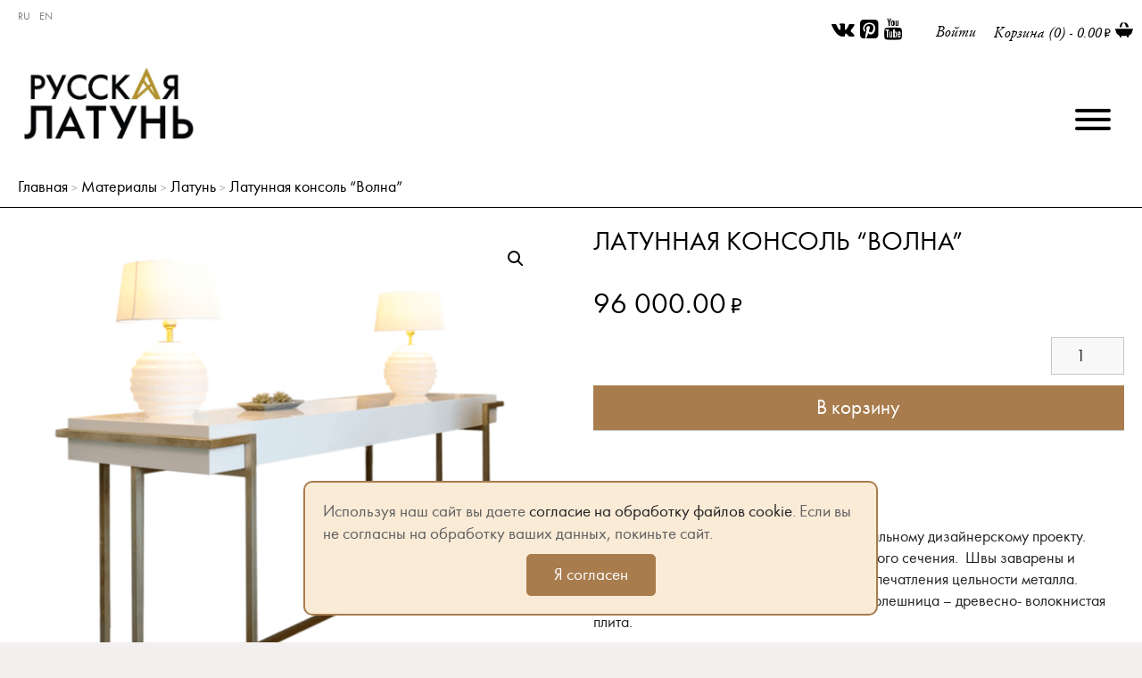

--- FILE ---
content_type: text/html; charset=UTF-8
request_url: https://latuns.ru/product/latunnaya-konsol-volna/
body_size: 20750
content:
<!DOCTYPE html>
<!--[if IE 7]>
<html class="ie ie7" lang="ru-RU">
<![endif]-->
<!--[if IE 8]>
<html class="ie ie8" lang="ru-RU">
<![endif]-->
<!--[if !(IE 7) & !(IE 8)]><!-->
<html lang="ru-RU">
<!--<![endif]-->
<head>
    <!--    SEO verification meta begin-->
    <meta name="yandex-verification" content="c28244e96516bf72" />
    <meta name="google-site-verification" content="2EUyHk1vC0yW_JaI9ABB4Ju3wRF6l9bjiOuClZCl6M4" />
    <!--    SEO verification meta end-->
    <meta charset="UTF-8" />
    <meta name="viewport" content="width=device-width, initial-scale=1,maximum-scale=1">
    <meta name="p:domain_verify" content="8f9f7d058192432a929e35b020af2b09"/>
    <link rel="profile" href="http://gmpg.org/xfn/11" />
    <link rel="pingback" href="https://latuns.ru/xmlrpc.php" />

    

    <script id="yookassa-own-payment-methods-head">
window.yookassaOwnPaymentMethods = ["yookassa_widget","yookassa_bank_card","yookassa_wallet","yookassa_sberbank","yookassa_tinkoff"];
</script>
<meta name='robots' content='index, follow, max-image-preview:large, max-snippet:-1, max-video-preview:-1' />

	<!-- This site is optimized with the Yoast SEO plugin v22.8 - https://yoast.com/wordpress/plugins/seo/ -->
	<style type='text/css'></style><title>Латунная консоль &quot;Волна&quot; - Латунная мастерская</title>
	<link rel="canonical" href="https://latuns.ru/product/latunnaya-konsol-volna/" />
	<meta property="og:locale" content="ru_RU" />
	<meta property="og:type" content="article" />
	<meta property="og:title" content="Латунная консоль &quot;Волна&quot; - Латунная мастерская" />
	<meta property="og:description" content="Латунная консоль  выполнена по индивидуальному дизайнерскому проекту. Изготовлена  из латунного прутка квадратного сечения.  Швы заварены и зачищены таким образом, что производят впечатления цельности металла. Отделка поверхности – сатинирование. Столешница – древесно- волокнистая плита." />
	<meta property="og:url" content="https://latuns.ru/product/latunnaya-konsol-volna/" />
	<meta property="og:site_name" content="Латунная мастерская" />
	<meta property="article:modified_time" content="2023-09-29T07:32:21+00:00" />
	<meta property="og:image" content="https://latuns.ru/wp-content/uploads/2017/09/Консоль-из-латуни.png" />
	<meta property="og:image:width" content="800" />
	<meta property="og:image:height" content="800" />
	<meta property="og:image:type" content="image/png" />
	<meta name="twitter:card" content="summary_large_image" />
	<meta name="twitter:label1" content="Примерное время для чтения" />
	<meta name="twitter:data1" content="2 минуты" />
	<!-- / Yoast SEO plugin. -->


<link rel='dns-prefetch' href='//yookassa.ru' />
<link rel='dns-prefetch' href='//fonts.googleapis.com' />
<link rel="alternate" type="application/rss+xml" title="Латунная мастерская &raquo; Лента" href="https://latuns.ru/feed/" />
<link rel="alternate" type="application/rss+xml" title="Латунная мастерская &raquo; Лента комментариев" href="https://latuns.ru/comments/feed/" />
<link rel='stylesheet' id='wp-block-library-css' href='https://latuns.ru/wp-includes/css/dist/block-library/style.min.css' type='text/css' media='all' />
<style id='classic-theme-styles-inline-css' type='text/css'>
/*! This file is auto-generated */
.wp-block-button__link{color:#fff;background-color:#32373c;border-radius:9999px;box-shadow:none;text-decoration:none;padding:calc(.667em + 2px) calc(1.333em + 2px);font-size:1.125em}.wp-block-file__button{background:#32373c;color:#fff;text-decoration:none}
</style>
<style id='global-styles-inline-css' type='text/css'>
body{--wp--preset--color--black: #000000;--wp--preset--color--cyan-bluish-gray: #abb8c3;--wp--preset--color--white: #ffffff;--wp--preset--color--pale-pink: #f78da7;--wp--preset--color--vivid-red: #cf2e2e;--wp--preset--color--luminous-vivid-orange: #ff6900;--wp--preset--color--luminous-vivid-amber: #fcb900;--wp--preset--color--light-green-cyan: #7bdcb5;--wp--preset--color--vivid-green-cyan: #00d084;--wp--preset--color--pale-cyan-blue: #8ed1fc;--wp--preset--color--vivid-cyan-blue: #0693e3;--wp--preset--color--vivid-purple: #9b51e0;--wp--preset--gradient--vivid-cyan-blue-to-vivid-purple: linear-gradient(135deg,rgba(6,147,227,1) 0%,rgb(155,81,224) 100%);--wp--preset--gradient--light-green-cyan-to-vivid-green-cyan: linear-gradient(135deg,rgb(122,220,180) 0%,rgb(0,208,130) 100%);--wp--preset--gradient--luminous-vivid-amber-to-luminous-vivid-orange: linear-gradient(135deg,rgba(252,185,0,1) 0%,rgba(255,105,0,1) 100%);--wp--preset--gradient--luminous-vivid-orange-to-vivid-red: linear-gradient(135deg,rgba(255,105,0,1) 0%,rgb(207,46,46) 100%);--wp--preset--gradient--very-light-gray-to-cyan-bluish-gray: linear-gradient(135deg,rgb(238,238,238) 0%,rgb(169,184,195) 100%);--wp--preset--gradient--cool-to-warm-spectrum: linear-gradient(135deg,rgb(74,234,220) 0%,rgb(151,120,209) 20%,rgb(207,42,186) 40%,rgb(238,44,130) 60%,rgb(251,105,98) 80%,rgb(254,248,76) 100%);--wp--preset--gradient--blush-light-purple: linear-gradient(135deg,rgb(255,206,236) 0%,rgb(152,150,240) 100%);--wp--preset--gradient--blush-bordeaux: linear-gradient(135deg,rgb(254,205,165) 0%,rgb(254,45,45) 50%,rgb(107,0,62) 100%);--wp--preset--gradient--luminous-dusk: linear-gradient(135deg,rgb(255,203,112) 0%,rgb(199,81,192) 50%,rgb(65,88,208) 100%);--wp--preset--gradient--pale-ocean: linear-gradient(135deg,rgb(255,245,203) 0%,rgb(182,227,212) 50%,rgb(51,167,181) 100%);--wp--preset--gradient--electric-grass: linear-gradient(135deg,rgb(202,248,128) 0%,rgb(113,206,126) 100%);--wp--preset--gradient--midnight: linear-gradient(135deg,rgb(2,3,129) 0%,rgb(40,116,252) 100%);--wp--preset--font-size--small: 13px;--wp--preset--font-size--medium: 20px;--wp--preset--font-size--large: 36px;--wp--preset--font-size--x-large: 42px;--wp--preset--spacing--20: 0.44rem;--wp--preset--spacing--30: 0.67rem;--wp--preset--spacing--40: 1rem;--wp--preset--spacing--50: 1.5rem;--wp--preset--spacing--60: 2.25rem;--wp--preset--spacing--70: 3.38rem;--wp--preset--spacing--80: 5.06rem;--wp--preset--shadow--natural: 6px 6px 9px rgba(0, 0, 0, 0.2);--wp--preset--shadow--deep: 12px 12px 50px rgba(0, 0, 0, 0.4);--wp--preset--shadow--sharp: 6px 6px 0px rgba(0, 0, 0, 0.2);--wp--preset--shadow--outlined: 6px 6px 0px -3px rgba(255, 255, 255, 1), 6px 6px rgba(0, 0, 0, 1);--wp--preset--shadow--crisp: 6px 6px 0px rgba(0, 0, 0, 1);}:where(.is-layout-flex){gap: 0.5em;}:where(.is-layout-grid){gap: 0.5em;}body .is-layout-flex{display: flex;}body .is-layout-flex{flex-wrap: wrap;align-items: center;}body .is-layout-flex > *{margin: 0;}body .is-layout-grid{display: grid;}body .is-layout-grid > *{margin: 0;}:where(.wp-block-columns.is-layout-flex){gap: 2em;}:where(.wp-block-columns.is-layout-grid){gap: 2em;}:where(.wp-block-post-template.is-layout-flex){gap: 1.25em;}:where(.wp-block-post-template.is-layout-grid){gap: 1.25em;}.has-black-color{color: var(--wp--preset--color--black) !important;}.has-cyan-bluish-gray-color{color: var(--wp--preset--color--cyan-bluish-gray) !important;}.has-white-color{color: var(--wp--preset--color--white) !important;}.has-pale-pink-color{color: var(--wp--preset--color--pale-pink) !important;}.has-vivid-red-color{color: var(--wp--preset--color--vivid-red) !important;}.has-luminous-vivid-orange-color{color: var(--wp--preset--color--luminous-vivid-orange) !important;}.has-luminous-vivid-amber-color{color: var(--wp--preset--color--luminous-vivid-amber) !important;}.has-light-green-cyan-color{color: var(--wp--preset--color--light-green-cyan) !important;}.has-vivid-green-cyan-color{color: var(--wp--preset--color--vivid-green-cyan) !important;}.has-pale-cyan-blue-color{color: var(--wp--preset--color--pale-cyan-blue) !important;}.has-vivid-cyan-blue-color{color: var(--wp--preset--color--vivid-cyan-blue) !important;}.has-vivid-purple-color{color: var(--wp--preset--color--vivid-purple) !important;}.has-black-background-color{background-color: var(--wp--preset--color--black) !important;}.has-cyan-bluish-gray-background-color{background-color: var(--wp--preset--color--cyan-bluish-gray) !important;}.has-white-background-color{background-color: var(--wp--preset--color--white) !important;}.has-pale-pink-background-color{background-color: var(--wp--preset--color--pale-pink) !important;}.has-vivid-red-background-color{background-color: var(--wp--preset--color--vivid-red) !important;}.has-luminous-vivid-orange-background-color{background-color: var(--wp--preset--color--luminous-vivid-orange) !important;}.has-luminous-vivid-amber-background-color{background-color: var(--wp--preset--color--luminous-vivid-amber) !important;}.has-light-green-cyan-background-color{background-color: var(--wp--preset--color--light-green-cyan) !important;}.has-vivid-green-cyan-background-color{background-color: var(--wp--preset--color--vivid-green-cyan) !important;}.has-pale-cyan-blue-background-color{background-color: var(--wp--preset--color--pale-cyan-blue) !important;}.has-vivid-cyan-blue-background-color{background-color: var(--wp--preset--color--vivid-cyan-blue) !important;}.has-vivid-purple-background-color{background-color: var(--wp--preset--color--vivid-purple) !important;}.has-black-border-color{border-color: var(--wp--preset--color--black) !important;}.has-cyan-bluish-gray-border-color{border-color: var(--wp--preset--color--cyan-bluish-gray) !important;}.has-white-border-color{border-color: var(--wp--preset--color--white) !important;}.has-pale-pink-border-color{border-color: var(--wp--preset--color--pale-pink) !important;}.has-vivid-red-border-color{border-color: var(--wp--preset--color--vivid-red) !important;}.has-luminous-vivid-orange-border-color{border-color: var(--wp--preset--color--luminous-vivid-orange) !important;}.has-luminous-vivid-amber-border-color{border-color: var(--wp--preset--color--luminous-vivid-amber) !important;}.has-light-green-cyan-border-color{border-color: var(--wp--preset--color--light-green-cyan) !important;}.has-vivid-green-cyan-border-color{border-color: var(--wp--preset--color--vivid-green-cyan) !important;}.has-pale-cyan-blue-border-color{border-color: var(--wp--preset--color--pale-cyan-blue) !important;}.has-vivid-cyan-blue-border-color{border-color: var(--wp--preset--color--vivid-cyan-blue) !important;}.has-vivid-purple-border-color{border-color: var(--wp--preset--color--vivid-purple) !important;}.has-vivid-cyan-blue-to-vivid-purple-gradient-background{background: var(--wp--preset--gradient--vivid-cyan-blue-to-vivid-purple) !important;}.has-light-green-cyan-to-vivid-green-cyan-gradient-background{background: var(--wp--preset--gradient--light-green-cyan-to-vivid-green-cyan) !important;}.has-luminous-vivid-amber-to-luminous-vivid-orange-gradient-background{background: var(--wp--preset--gradient--luminous-vivid-amber-to-luminous-vivid-orange) !important;}.has-luminous-vivid-orange-to-vivid-red-gradient-background{background: var(--wp--preset--gradient--luminous-vivid-orange-to-vivid-red) !important;}.has-very-light-gray-to-cyan-bluish-gray-gradient-background{background: var(--wp--preset--gradient--very-light-gray-to-cyan-bluish-gray) !important;}.has-cool-to-warm-spectrum-gradient-background{background: var(--wp--preset--gradient--cool-to-warm-spectrum) !important;}.has-blush-light-purple-gradient-background{background: var(--wp--preset--gradient--blush-light-purple) !important;}.has-blush-bordeaux-gradient-background{background: var(--wp--preset--gradient--blush-bordeaux) !important;}.has-luminous-dusk-gradient-background{background: var(--wp--preset--gradient--luminous-dusk) !important;}.has-pale-ocean-gradient-background{background: var(--wp--preset--gradient--pale-ocean) !important;}.has-electric-grass-gradient-background{background: var(--wp--preset--gradient--electric-grass) !important;}.has-midnight-gradient-background{background: var(--wp--preset--gradient--midnight) !important;}.has-small-font-size{font-size: var(--wp--preset--font-size--small) !important;}.has-medium-font-size{font-size: var(--wp--preset--font-size--medium) !important;}.has-large-font-size{font-size: var(--wp--preset--font-size--large) !important;}.has-x-large-font-size{font-size: var(--wp--preset--font-size--x-large) !important;}
.wp-block-navigation a:where(:not(.wp-element-button)){color: inherit;}
:where(.wp-block-post-template.is-layout-flex){gap: 1.25em;}:where(.wp-block-post-template.is-layout-grid){gap: 1.25em;}
:where(.wp-block-columns.is-layout-flex){gap: 2em;}:where(.wp-block-columns.is-layout-grid){gap: 2em;}
.wp-block-pullquote{font-size: 1.5em;line-height: 1.6;}
</style>
<link rel='stylesheet' id='photoswipe-css' href='https://latuns.ru/wp-content/plugins/woocommerce/assets/css/photoswipe/photoswipe.min.css' type='text/css' media='all' />
<link rel='stylesheet' id='photoswipe-default-skin-css' href='https://latuns.ru/wp-content/plugins/woocommerce/assets/css/photoswipe/default-skin/default-skin.min.css' type='text/css' media='all' />
<link rel='stylesheet' id='woocommerce-layout-css' href='https://latuns.ru/wp-content/cache/wmac/css/wmac_single_279a41fe094a1c0ff59f6d84dc6ec0d2.css' type='text/css' media='all' />
<link rel='stylesheet' id='woocommerce-general-css' href='https://latuns.ru/wp-content/cache/wmac/css/wmac_single_37b03431b5d0e4bab2f0f5def1f3b553.css' type='text/css' media='all' />
<style id='woocommerce-inline-inline-css' type='text/css'>
.woocommerce form .form-row .required { visibility: visible; }
</style>
<link rel='stylesheet' id='ivory-search-styles-css' href='https://latuns.ru/wp-content/plugins/add-search-to-menu/public/css/ivory-search.min.css' type='text/css' media='all' />
<link rel='stylesheet' id='spacious_style-css' href='https://latuns.ru/wp-content/cache/wmac/css/wmac_single_7f89ea74a941b18f7091ec62730c0b4f.css' type='text/css' media='all' />
<link rel='stylesheet' id='spacious-genericons-css' href='https://latuns.ru/wp-content/cache/wmac/css/wmac_single_e6fd76ada76fdb11631988129b38d15a.css' type='text/css' media='all' />
<link rel='stylesheet' id='font-awesome-css' href='https://latuns.ru/wp-content/themes/BrassWorkshop-theme/fonts/font-awesome/css/font-awesome.min.css' type='text/css' media='all' />
<link rel='stylesheet' id='google_fonts-css' href='//fonts.googleapis.com/css?family=Lato&#038;ver=6.5.7' type='text/css' media='all' />
<link rel='stylesheet' id='fancybox-css' href='https://latuns.ru/wp-content/themes/BrassWorkshop-theme/assets/jquery.fancybox.min.css' type='text/css' media='all' />
<link rel='stylesheet' id='slick-theme-css' href='https://latuns.ru/wp-content/cache/wmac/css/wmac_single_f9faba678c4d6dcfdde69e5b11b37a2e.css' type='text/css' media='all' />
<link rel='stylesheet' id='slick-css' href='https://latuns.ru/wp-content/cache/wmac/css/wmac_single_f38b2db10e01b1572732a3191d538707.css' type='text/css' media='all' />
<link rel='stylesheet' id='custom-css' href='https://latuns.ru/wp-content/cache/wmac/css/wmac_single_1cb9c50057cda7b56ca60b11a7444d44.css' type='text/css' media='all' />
<link rel='stylesheet' id='tablepress-default-css' href='https://latuns.ru/wp-content/cache/wmac/css/wmac_single_605682d15b905afcca53b93514fbaeca.css' type='text/css' media='all' />
<link rel='stylesheet' id='popup-maker-site-css' href='https://latuns.ru/wp-content/cache/wmac/css/wmac_single_0e93af06f875d5a3d64545f48768e936.css' type='text/css' media='all' />
<link rel='stylesheet' id='colorbox-css' href='https://latuns.ru/wp-content/cache/wmac/css/wmac_single_7b1c39bc344c31838599a690e01ef763.css' type='text/css' media='all' />
<script type="text/javascript">
// <![CDATA[
var colorbox_settings = {};
// ]]>
</script>
<script type="text/javascript" src="https://latuns.ru/wp-includes/js/dist/vendor/wp-polyfill-inert.min.js?ver=3.1.2" id="wp-polyfill-inert-js"></script>
<script type="text/javascript" src="https://latuns.ru/wp-includes/js/dist/vendor/regenerator-runtime.min.js?ver=0.14.0" id="regenerator-runtime-js"></script>
<script type="text/javascript" src="https://latuns.ru/wp-includes/js/dist/vendor/wp-polyfill.min.js?ver=3.15.0" id="wp-polyfill-js"></script>
<script type="text/javascript" src="https://latuns.ru/wp-includes/js/dist/hooks.min.js?ver=2810c76e705dd1a53b18" id="wp-hooks-js"></script>
<script type="text/javascript" id="say-what-js-js-extra">
/* <![CDATA[ */
var say_what_data = {"replacements":{"woocommerce|Select options|":"\u0412\u044b\u0431\u0435\u0440\u0438\u0442\u0435 \u043f\u0430\u0440\u0430\u043c\u0435\u0442\u0440\u044b"}};
/* ]]> */
</script>
<script type="text/javascript" src="https://latuns.ru/wp-content/cache/wmac/js/wmac_single_ecbe920af17c9463c7b4110e89522c2c.js?ver=fd31684c45e4d85aeb4e" id="say-what-js-js"></script>
<script type="text/javascript" src="https://latuns.ru/wp-includes/js/jquery/jquery.min.js?ver=3.7.1" id="jquery-core-js"></script>
<script type="text/javascript" src="https://latuns.ru/wp-includes/js/jquery/jquery-migrate.min.js?ver=3.4.1" id="jquery-migrate-js"></script>
<script type="text/javascript" src="https://latuns.ru/wp-content/plugins/woocommerce/assets/js/jquery-blockui/jquery.blockUI.min.js?ver=2.7.0-wc.8.9.4" id="jquery-blockui-js" defer="defer" data-wp-strategy="defer"></script>
<script type="text/javascript" id="wc-add-to-cart-js-extra">
/* <![CDATA[ */
var wc_add_to_cart_params = {"ajax_url":"\/wp-admin\/admin-ajax.php","wc_ajax_url":"\/?wc-ajax=%%endpoint%%","i18n_view_cart":"\u041f\u0440\u043e\u0441\u043c\u043e\u0442\u0440 \u043a\u043e\u0440\u0437\u0438\u043d\u044b","cart_url":"https:\/\/latuns.ru\/cart\/","is_cart":"","cart_redirect_after_add":"no"};
/* ]]> */
</script>
<script type="text/javascript" src="https://latuns.ru/wp-content/plugins/woocommerce/assets/js/frontend/add-to-cart.min.js?ver=8.9.4" id="wc-add-to-cart-js" defer="defer" data-wp-strategy="defer"></script>
<script type="text/javascript" src="https://latuns.ru/wp-content/plugins/woocommerce/assets/js/zoom/jquery.zoom.min.js?ver=1.7.21-wc.8.9.4" id="zoom-js" defer="defer" data-wp-strategy="defer"></script>
<script type="text/javascript" src="https://latuns.ru/wp-content/plugins/woocommerce/assets/js/flexslider/jquery.flexslider.min.js?ver=2.7.2-wc.8.9.4" id="flexslider-js" defer="defer" data-wp-strategy="defer"></script>
<script type="text/javascript" src="https://latuns.ru/wp-content/plugins/woocommerce/assets/js/photoswipe/photoswipe.min.js?ver=4.1.1-wc.8.9.4" id="photoswipe-js" defer="defer" data-wp-strategy="defer"></script>
<script type="text/javascript" src="https://latuns.ru/wp-content/plugins/woocommerce/assets/js/photoswipe/photoswipe-ui-default.min.js?ver=4.1.1-wc.8.9.4" id="photoswipe-ui-default-js" defer="defer" data-wp-strategy="defer"></script>
<script type="text/javascript" id="wc-single-product-js-extra">
/* <![CDATA[ */
var wc_single_product_params = {"i18n_required_rating_text":"\u041f\u043e\u0436\u0430\u043b\u0443\u0439\u0441\u0442\u0430, \u043f\u043e\u0441\u0442\u0430\u0432\u044c\u0442\u0435 \u043e\u0446\u0435\u043d\u043a\u0443","review_rating_required":"yes","flexslider":{"rtl":false,"animation":"slide","smoothHeight":true,"directionNav":false,"controlNav":"thumbnails","slideshow":false,"animationSpeed":500,"animationLoop":false,"allowOneSlide":false},"zoom_enabled":"1","zoom_options":[],"photoswipe_enabled":"1","photoswipe_options":{"shareEl":false,"closeOnScroll":false,"history":false,"hideAnimationDuration":0,"showAnimationDuration":0},"flexslider_enabled":"1"};
/* ]]> */
</script>
<script type="text/javascript" src="https://latuns.ru/wp-content/plugins/woocommerce/assets/js/frontend/single-product.min.js?ver=8.9.4" id="wc-single-product-js" defer="defer" data-wp-strategy="defer"></script>
<script type="text/javascript" src="https://latuns.ru/wp-content/plugins/woocommerce/assets/js/js-cookie/js.cookie.min.js?ver=2.1.4-wc.8.9.4" id="js-cookie-js" defer="defer" data-wp-strategy="defer"></script>
<script type="text/javascript" id="woocommerce-js-extra">
/* <![CDATA[ */
var woocommerce_params = {"ajax_url":"\/wp-admin\/admin-ajax.php","wc_ajax_url":"\/?wc-ajax=%%endpoint%%"};
/* ]]> */
</script>
<script type="text/javascript" src="https://latuns.ru/wp-content/plugins/woocommerce/assets/js/frontend/woocommerce.min.js?ver=8.9.4" id="woocommerce-js" defer="defer" data-wp-strategy="defer"></script>
<script type="text/javascript" src="https://latuns.ru/wp-content/cache/wmac/js/wmac_single_014b8a6fc1076577f1a1539c8b50837f.js?ver=6.5.7" id="spacious-custom-js"></script>
<script type="text/javascript" src="https://latuns.ru/wp-content/themes/BrassWorkshop-theme/js/tooltipster.main.min.js?ver=6.5.7" id="spacious-tooltipster-js"></script>
<script type="text/javascript" src="https://latuns.ru/wp-content/cache/wmac/js/wmac_single_eb79fa295d1ded56e7356a4f75e751ca.js?ver=6.5.7" id="colorbox-js"></script>
<script type="text/javascript" src="https://latuns.ru/wp-content/cache/wmac/js/wmac_single_3f14fd0afde5823edcc1a2012548f265.js?ver=6.5.7" id="tooltip-js"></script>
<script type="text/javascript" src="https://latuns.ru/wp-content/cache/wmac/js/wmac_single_fe849658b519c32537c2918bbed4a4a5.js?ver=6.5.7" id="lightbox-gallery-js"></script>
<link rel="https://api.w.org/" href="https://latuns.ru/wp-json/" /><link rel="alternate" type="application/json" href="https://latuns.ru/wp-json/wp/v2/product/775" /><meta name="generator" content="WordPress 6.5.7" />
<meta name="generator" content="WooCommerce 8.9.4" />
<link rel="alternate" type="application/json+oembed" href="https://latuns.ru/wp-json/oembed/1.0/embed?url=https%3A%2F%2Flatuns.ru%2Fproduct%2Flatunnaya-konsol-volna%2F" />
<link rel="alternate" type="text/xml+oembed" href="https://latuns.ru/wp-json/oembed/1.0/embed?url=https%3A%2F%2Flatuns.ru%2Fproduct%2Flatunnaya-konsol-volna%2F&#038;format=xml" />
<link rel="stylesheet" type="text/css" href="https://latuns.ru/wp-content/cache/wmac/css/wmac_single_c850e57380c705673a693068893e1bdb.css" />
	<noscript><style>.woocommerce-product-gallery{ opacity: 1 !important; }</style></noscript>
	<link rel="icon" href="https://latuns.ru/wp-content/uploads/2017/10/cropped-logo_latuns.ru_-32x32.png" sizes="32x32" />
<link rel="icon" href="https://latuns.ru/wp-content/uploads/2017/10/cropped-logo_latuns.ru_-192x192.png" sizes="192x192" />
<link rel="apple-touch-icon" href="https://latuns.ru/wp-content/uploads/2017/10/cropped-logo_latuns.ru_-180x180.png" />
<meta name="msapplication-TileImage" content="https://latuns.ru/wp-content/uploads/2017/10/cropped-logo_latuns.ru_-270x270.png" />
		<style type="text/css" id="wp-custom-css">
			.term-description ul {
	margin-bottom: 15px;
	padding: 0 0 0 35px;
	list-style: square;
}
.term-description ul li {
	margin-bottom: 8px;
	
}

.entry-content table td {
	border-bottom: 1px solid #eaeaea;
}		</style>
					<style type="text/css">
					.is-form-id-10558 .is-search-submit:focus,
			.is-form-id-10558 .is-search-submit:hover,
			.is-form-id-10558 .is-search-submit,
            .is-form-id-10558 .is-search-icon {
			color: #ffffff !important;            background-color: #a87c50 !important;            border-color: #a87c50 !important;			}
                        	.is-form-id-10558 .is-search-submit path {
					fill: #ffffff !important;            	}
            			.is-form-style-1.is-form-id-10558 .is-search-input:focus,
			.is-form-style-1.is-form-id-10558 .is-search-input:hover,
			.is-form-style-1.is-form-id-10558 .is-search-input,
			.is-form-style-2.is-form-id-10558 .is-search-input:focus,
			.is-form-style-2.is-form-id-10558 .is-search-input:hover,
			.is-form-style-2.is-form-id-10558 .is-search-input,
			.is-form-style-3.is-form-id-10558 .is-search-input:focus,
			.is-form-style-3.is-form-id-10558 .is-search-input:hover,
			.is-form-style-3.is-form-id-10558 .is-search-input,
			.is-form-id-10558 .is-search-input:focus,
			.is-form-id-10558 .is-search-input:hover,
			.is-form-id-10558 .is-search-input {
                                                                border-color: #a87c50 !important;                                			}
                        			</style>
		<noscript><style id="rocket-lazyload-nojs-css">.rll-youtube-player, [data-lazy-src]{display:none !important;}</style></noscript></head>

<body class="product-template-default single single-product postid-775 theme-BrassWorkshop-theme woocommerce woocommerce-page woocommerce-no-js BrassWorkshop-theme ">
<div id="page" class="hfeed site">
<div id="wrap" class="brd7">
	<header id="masthead" class="site-header clearfix">
        <div class="langbar">
            <!-- <a href="http://brassworkshop.net">EN </a>
            <a href="#" class="activ">RU</a> -->
            <div class="langbar">
                <li class="lang-item lang-item-241 lang-item-ru current-lang lang-item-first"><a lang="ru-RU" hreflang="ru-RU" href="https://latuns.ru/">RU</a></li>
                <li class="lang-item lang-item-238 lang-item-en"><a lang="en-US" hreflang="en-US" target="_blank" href="https://metalworkshop.art/">EN</a></li>
            </div>

                    </div>

        <div class="topmenu">
            <div class="socki">
                <a href="https://vk.com/latuns" class="fa fa-vk">	</a>                                                                <a href="https://ru.pinterest.com/brassworkshop" class="fa fa-pinterest-square">	</a>                <a href="https://www.youtube.com/@user-ln4fj2xx1t" class="fa fa-youtube">	</a>                <!--                <i class="fa-brands fa-"></i>-->
                <br><center>
                    <!--LiveInternet counter--><script type="text/javascript">
                        document.write("<a href='//www.liveinternet.ru/click' "+
                            "target=_blank><img src='//counter.yadro.ru/hit?t50.1;r"+
                            escape(document.referrer)+((typeof(screen)=="undefined")?"":
                                ";s"+screen.width+"*"+screen.height+"*"+(screen.colorDepth?
                                    screen.colorDepth:screen.pixelDepth))+";u"+escape(document.URL)+
                            ";"+Math.random()+
                            "' alt='' title='LiveInternet' "+
                            "border='0' width='0' height='0'><\/a>")
                    </script><!--/LiveInternet-->
                </center>
            </div>
                <div class="cartinfo">
                    
                        <a href="https://latuns.ru/my-account/"
                           title="Login">
                                                                                          Войти
                                                   </a>
                    &nbsp;&nbsp;&nbsp;&nbsp;                    <a class="cart-customlocation" href="https://latuns.ru/cart/"
                       title="View your shopping cart">
                                                    Корзина (0)                                                -
                        <span class="woocommerce-Price-amount amount"><bdi>0.00<span class="woocommerce-Price-currencySymbol"><span class="curr"></span></span></bdi></span></a>
                </div>
        </div>
        <div class="navi">
                <a  href="https://latuns.ru"><div class="logo"></div></a>

			        <button class="mainMenuOpenner hamburger hamburger--spring" type="button"><span class="hamburger-box"><span class="hamburger-inner"></span></span>
			        </button>
                <nav id="site-navigation" class="main-navigation" role="navigation">
                    <div class="navi__contacts">
                        <div class="navi__contactItem">
                            							<style type="text/css" media="screen">
							#is-ajax-search-result-10558 .is-highlight { background-color: #b1902f !important;}
							#is-ajax-search-result-10558 .meta .is-highlight { background-color: transparent !important;}
							</style>
						<form data-min-no-for-search=1 data-result-box-max-height=400 data-form-id=10558 class="is-search-form is-form-style is-form-style-3 is-form-id-10558 is-ajax-search" action="https://latuns.ru/" method="get" role="search" ><label for="is-search-input-10558"><span class="is-screen-reader-text">Search for:</span><input  type="search" id="is-search-input-10558" name="s" value="" class="is-search-input" placeholder="Поиск" autocomplete=off /><span data-bg="https://latuns.ru/wp-content/plugins/add-search-to-menu/public/images/spinner.gif" class="is-loader-image rocket-lazyload" style="display: none;" ></span></label><button type="submit" class="is-search-submit"><span class="is-screen-reader-text">Search Button</span><span class="is-search-icon"><svg focusable="false" aria-label="Search" xmlns="http://www.w3.org/2000/svg" viewBox="0 0 24 24" width="24px"><path d="M15.5 14h-.79l-.28-.27C15.41 12.59 16 11.11 16 9.5 16 5.91 13.09 3 9.5 3S3 5.91 3 9.5 5.91 16 9.5 16c1.61 0 3.09-.59 4.23-1.57l.27.28v.79l5 4.99L20.49 19l-4.99-5zm-6 0C7.01 14 5 11.99 5 9.5S7.01 5 9.5 5 14 7.01 14 9.5 11.99 14 9.5 14z"></path></svg></span></button><input type="hidden" name="id" value="10558" /></form>                        </div>
                        <div class="navi__contactItem">
                            <a href="#" class="more-btn popmake-10710">
                                Обратный звонок
                            </a>
                        </div>
                        <div class="navi__contactItem"><a href="tel:+7 495 150 50 99">+7 495 150 50 99</a>
                        <a href="mailto:info@latuns.ru">info@latuns.ru</a>
                        </div>
                        <div class="navi__contactItem">115088, Москва, 2-й Южнопортовый проезд, дом 26-А, стр. 4</div>
                    </div>
                    <div class="menu-verxnee-menyu-container"><ul id="menu-verxnee-menyu" class="menu"><li id="menu-item-228" class="menu-item menu-item-type-post_type_archive menu-item-object-services menu-item-has-children menu-item-228"><a href="https://latuns.ru/services/">Услуги</a>
<ul class="sub-menu">
	<li id="menu-item-1019" class="menu-item menu-item-type-post_type menu-item-object-services menu-item-1019"><a href="https://latuns.ru/services/navigaciya-iz-latuni/">Навигация из латуни, меди, нержавейки</a></li>
	<li id="menu-item-2420" class="menu-item menu-item-type-post_type menu-item-object-services menu-item-2420"><a href="https://latuns.ru/services/izgotovlenie-pochtovyx-yashhikov-iz-latuni/">Почтовые ящики</a></li>
	<li id="menu-item-13540" class="menu-item menu-item-type-post_type menu-item-object-services menu-item-13540"><a href="https://latuns.ru/services/liftovye-portaly/">Лифтовые порталы</a></li>
	<li id="menu-item-13541" class="menu-item menu-item-type-custom menu-item-object-custom menu-item-has-children menu-item-13541"><a href="#">Декоративные облицовка и перегородки</a>
	<ul class="sub-menu">
		<li id="menu-item-2451" class="menu-item menu-item-type-post_type menu-item-object-services menu-item-2451"><a href="https://latuns.ru/services/oblicovka-kolonn/">Облицовка колонн</a></li>
		<li id="menu-item-12866" class="menu-item menu-item-type-post_type menu-item-object-services menu-item-12866"><a href="https://latuns.ru/services/dekorativnye-paneli/">Декоративные панели из металла</a></li>
		<li id="menu-item-13542" class="menu-item menu-item-type-custom menu-item-object-custom menu-item-13542"><a href="#">Потолочные панели и декор</a></li>
		<li id="menu-item-1016" class="menu-item menu-item-type-post_type menu-item-object-services menu-item-1016"><a href="https://latuns.ru/services/kuxni-iz-latuni-medi-i-nerzhaveyushhej-stali/">Кухни из латуни</a></li>
		<li id="menu-item-13543" class="menu-item menu-item-type-custom menu-item-object-custom menu-item-13543"><a href="#">Декор дверных и оконных порталов</a></li>
		<li id="menu-item-10403" class="menu-item menu-item-type-post_type menu-item-object-services menu-item-10403"><a href="https://latuns.ru/services/peregorodka-dlya-zonirovaniya/">Декоративные перегородки для зонирования пространства</a></li>
	</ul>
</li>
	<li id="menu-item-10716" class="menu-item menu-item-type-post_type menu-item-object-services menu-item-10716"><a href="https://latuns.ru/services/restavraciya-xudozhestvennogo-metalla/">Реставрация художественного металла</a></li>
	<li id="menu-item-2487" class="menu-item menu-item-type-post_type menu-item-object-services menu-item-2487"><a href="https://latuns.ru/services/izgotovlenie-predmetov-interera-i-eksterera-iz-korten-stali/">Изделия из кортен стали</a></li>
	<li id="menu-item-7051" class="menu-item menu-item-type-post_type menu-item-object-services menu-item-7051"><a href="https://latuns.ru/services/kovka/">Художественная ковка</a></li>
	<li id="menu-item-4887" class="menu-item menu-item-type-post_type menu-item-object-services menu-item-4887"><a href="https://latuns.ru/services/dveri-iz-latuni-medi-alyuminiya-i-kortena/">Двери из латуни</a></li>
	<li id="menu-item-7026" class="menu-item menu-item-type-post_type menu-item-object-services menu-item-7026"><a href="https://latuns.ru/services/xudozhestvennoe-lite-ot-latunnoj-masterskoj/">Художественное литье из латуни</a></li>
</ul>
</li>
<li id="menu-item-59" class="menu-item menu-item-type-post_type menu-item-object-page menu-item-has-children current_page_parent menu-item-59"><a href="https://latuns.ru/shop/">Каталог</a>
<ul class="sub-menu">
	<li id="menu-item-13528" class="menu-item menu-item-type-custom menu-item-object-custom menu-item-has-children menu-item-13528"><a href="#">Полосы, профили, плинтусы</a>
	<ul class="sub-menu">
		<li id="menu-item-14835" class="menu-item menu-item-type-taxonomy menu-item-object-product_cat menu-item-14835"><a href="https://latuns.ru/product-category/latunnaya-polosa/">Латунные полосы</a></li>
		<li id="menu-item-4981" class="menu-item menu-item-type-taxonomy menu-item-object-product_cat menu-item-has-children menu-item-4981"><a href="https://latuns.ru/product-category/latunnyj-i-mednyj-profil/">Латунный профиль</a>
		<ul class="sub-menu">
			<li id="menu-item-13529" class="menu-item menu-item-type-custom menu-item-object-custom menu-item-13529"><a href="https://latuns.ru/product/g-obraznyj-latunnyj-profil/">Г-образный</a></li>
			<li id="menu-item-13531" class="menu-item menu-item-type-custom menu-item-object-custom menu-item-13531"><a href="https://latuns.ru/product/13556/">П-образный</a></li>
			<li id="menu-item-13530" class="menu-item menu-item-type-custom menu-item-object-custom menu-item-13530"><a href="https://latuns.ru/product/t-obraznyj-profil/">Т-образный</a></li>
			<li id="menu-item-14136" class="menu-item menu-item-type-taxonomy menu-item-object-product_cat menu-item-14136"><a href="https://latuns.ru/product-category/latunnyj-profil-dlya-plitki/">Для плитки</a></li>
		</ul>
</li>
		<li id="menu-item-14073" class="menu-item menu-item-type-taxonomy menu-item-object-product_cat menu-item-14073"><a href="https://latuns.ru/product-category/latunnye-plintusy/">Латунные плинтусы</a></li>
		<li id="menu-item-6714" class="menu-item menu-item-type-taxonomy menu-item-object-product_cat menu-item-6714"><a href="https://latuns.ru/product-category/brass-profile/">Латунная профильная труба</a></li>
	</ul>
</li>
	<li id="menu-item-13533" class="menu-item menu-item-type-custom menu-item-object-custom menu-item-has-children menu-item-13533"><a href="#">Декоративные решетки</a>
	<ul class="sub-menu">
		<li id="menu-item-1005" class="menu-item menu-item-type-taxonomy menu-item-object-product_cat menu-item-1005"><a href="https://latuns.ru/product-category/decorativnye-reshetki/">Декоративные вентиляционные решетки</a></li>
		<li id="menu-item-10183" class="menu-item menu-item-type-taxonomy menu-item-object-product_cat menu-item-10183"><a href="https://latuns.ru/product-category/reshetki-konvektorov/">Решетки для конвекторов</a></li>
		<li id="menu-item-7347" class="menu-item menu-item-type-post_type menu-item-object-product menu-item-7347"><a href="https://latuns.ru/product/gryazezashhitnye-reshetki/">Грязезащитные решетки из латуни</a></li>
	</ul>
</li>
	<li id="menu-item-13534" class="menu-item menu-item-type-custom menu-item-object-custom menu-item-has-children menu-item-13534"><a href="#">Дизайнерская мебель, светильники, зеркала, декор</a>
	<ul class="sub-menu">
		<li id="menu-item-58" class="menu-item menu-item-type-taxonomy menu-item-object-product_cat current-product-ancestor menu-item-has-children menu-item-58"><a href="https://latuns.ru/product-category/designerskaya-mebel/">Дизайнерская мебель</a>
		<ul class="sub-menu">
			<li id="menu-item-6705" class="menu-item menu-item-type-taxonomy menu-item-object-product_cat menu-item-6705"><a href="https://latuns.ru/product-category/designerskaya-mebel/irina-alekseeva/">Ирина Алексеева</a></li>
			<li id="menu-item-6702" class="menu-item menu-item-type-taxonomy menu-item-object-product_cat menu-item-6702"><a href="https://latuns.ru/product-category/designerskaya-mebel/jan-bigazzi/">Jan Bigazzi</a></li>
			<li id="menu-item-1009" class="menu-item menu-item-type-taxonomy menu-item-object-product_cat menu-item-1009"><a href="https://latuns.ru/product-category/zerkala/">Зеркала в латунной раме</a></li>
			<li id="menu-item-6736" class="menu-item menu-item-type-taxonomy menu-item-object-product_cat menu-item-6736"><a href="https://latuns.ru/product-category/stulya/">Стулья из латуни</a></li>
			<li id="menu-item-1013" class="menu-item menu-item-type-taxonomy menu-item-object-product_cat menu-item-1013"><a href="https://latuns.ru/product-category/kofeynye-stoliki/">Кофейные столики из латуни</a></li>
			<li id="menu-item-1012" class="menu-item menu-item-type-taxonomy menu-item-object-product_cat menu-item-1012"><a href="https://latuns.ru/product-category/stellagi/">Стеллажи</a></li>
			<li id="menu-item-1007" class="menu-item menu-item-type-taxonomy menu-item-object-product_cat current-product-ancestor current-menu-parent current-product-parent menu-item-1007"><a href="https://latuns.ru/product-category/konsoli/">Латунные консоли</a></li>
			<li id="menu-item-1011" class="menu-item menu-item-type-taxonomy menu-item-object-product_cat menu-item-1011"><a href="https://latuns.ru/product-category/konsolnyj-stolik/">Консольные столики из латуни</a></li>
			<li id="menu-item-11863" class="menu-item menu-item-type-taxonomy menu-item-object-product_cat menu-item-11863"><a href="https://latuns.ru/product-category/svetilniki-iz-latuni/">Светильники из латуни</a></li>
			<li id="menu-item-6721" class="menu-item menu-item-type-taxonomy menu-item-object-product_cat menu-item-6721"><a href="https://latuns.ru/product-category/torshery/">Торшеры из латуни</a></li>
			<li id="menu-item-6733" class="menu-item menu-item-type-taxonomy menu-item-object-product_cat menu-item-6733"><a href="https://latuns.ru/product-category/podsvechniki/">Подсвечники из латуни</a></li>
			<li id="menu-item-6707" class="menu-item menu-item-type-taxonomy menu-item-object-product_cat menu-item-6707"><a href="https://latuns.ru/product-category/dekor/">Декор из латуни</a></li>
		</ul>
</li>
	</ul>
</li>
	<li id="menu-item-13535" class="menu-item menu-item-type-custom menu-item-object-custom menu-item-has-children menu-item-13535"><a href="#">Ручки: дверные, мебельные</a>
	<ul class="sub-menu">
		<li id="menu-item-13461" class="menu-item menu-item-type-taxonomy menu-item-object-product_cat menu-item-13461"><a href="https://latuns.ru/product-category/latunnye-ruchki/">Латунные ручки</a></li>
		<li id="menu-item-2970" class="menu-item menu-item-type-taxonomy menu-item-object-product_cat menu-item-2970"><a href="https://latuns.ru/product-category/ruchki-latunnye/">Мебельные ручки из латуни</a></li>
		<li id="menu-item-10399" class="menu-item menu-item-type-taxonomy menu-item-object-product_cat menu-item-10399"><a href="https://latuns.ru/product-category/mebelnye-ruchki-skoby-latun/">Мебельные ручки-скобы из латуни</a></li>
		<li id="menu-item-10397" class="menu-item menu-item-type-taxonomy menu-item-object-product_cat menu-item-10397"><a href="https://latuns.ru/product-category/latunnye-ruchki-dlya-kuhni/">Латунные ручки для кухни</a></li>
		<li id="menu-item-10398" class="menu-item menu-item-type-taxonomy menu-item-object-product_cat menu-item-10398"><a href="https://latuns.ru/product-category/ruchki-dlya-mezhkomnatnyh-dverey-latun/">Ручки для межкомнатных дверей из латуни</a></li>
	</ul>
</li>
	<li id="menu-item-13536" class="menu-item menu-item-type-custom menu-item-object-custom menu-item-has-children menu-item-13536"><a href="#">Лестницы, перила, ограждения</a>
	<ul class="sub-menu">
		<li id="menu-item-13537" class="menu-item menu-item-type-post_type menu-item-object-post menu-item-13537"><a href="https://latuns.ru/slovar-glossarij/">Глоссарий для архитекторов</a></li>
		<li id="menu-item-13456" class="menu-item menu-item-type-post_type menu-item-object-services menu-item-13456"><a href="https://latuns.ru/services/konsolnaya-lestnica/">Консольные лестницы</a></li>
		<li id="menu-item-13538" class="menu-item menu-item-type-post_type menu-item-object-services menu-item-13538"><a href="https://latuns.ru/services/ograzhdeniya-iz-mollirovannogo-stekla/">Ограждения из моллированного стекла</a></li>
		<li id="menu-item-13457" class="menu-item menu-item-type-taxonomy menu-item-object-product_cat menu-item-13457"><a href="https://latuns.ru/product-category/latunnoe-ograzhdenie/">Латунные ограждения для лестниц</a></li>
		<li id="menu-item-13574" class="menu-item menu-item-type-taxonomy menu-item-object-product_cat menu-item-13574"><a href="https://latuns.ru/product-category/perila-dlya-vintovoj-lestnicy/">Перила для винтовых лестниц</a></li>
		<li id="menu-item-13458" class="menu-item menu-item-type-taxonomy menu-item-object-product_cat menu-item-13458"><a href="https://latuns.ru/product-category/brass-handrail/">Перила из латуни</a></li>
		<li id="menu-item-13539" class="menu-item menu-item-type-post_type menu-item-object-services menu-item-13539"><a href="https://latuns.ru/services/3d-modeli-lestnic/">3D модели лестниц</a></li>
	</ul>
</li>
	<li id="menu-item-8255" class="menu-item menu-item-type-taxonomy menu-item-object-product_cat menu-item-8255"><a href="https://latuns.ru/product-category/art-obekty/">Арт-объекты</a></li>
</ul>
</li>
<li id="menu-item-1991" class="menu-item menu-item-type-post_type_archive menu-item-object-projects menu-item-1991"><a href="https://latuns.ru/projects/">Проекты</a></li>
<li id="menu-item-35" class="menu-item menu-item-type-post_type menu-item-object-page menu-item-35"><a href="https://latuns.ru/o-kompanii/">О компании</a></li>
<li id="menu-item-10557" class="menu-item menu-item-type-post_type menu-item-object-page menu-item-10557"><a href="https://latuns.ru/dostavka-i-oplata/">Доставка и оплата</a></li>
<li id="menu-item-802" class="menu-item menu-item-type-post_type menu-item-object-page menu-item-802"><a href="https://latuns.ru/blog/">Блог</a></li>
<li id="menu-item-6725" class="menu-item menu-item-type-taxonomy menu-item-object-product_cat current-product-ancestor menu-item-has-children menu-item-6725"><a href="https://latuns.ru/product-category/materials/">Материалы</a>
<ul class="sub-menu">
	<li id="menu-item-6727" class="menu-item menu-item-type-taxonomy menu-item-object-product_cat current-product-ancestor current-menu-parent current-product-parent menu-item-has-children menu-item-6727"><a href="https://latuns.ru/product-category/materials/brass/">Латунь</a>
	<ul class="sub-menu">
		<li id="menu-item-6730" class="menu-item menu-item-type-taxonomy menu-item-object-product_cat menu-item-6730"><a href="https://latuns.ru/product-category/materials/patinirovannaya-latun/">Патинированная латунь</a></li>
	</ul>
</li>
	<li id="menu-item-6728" class="menu-item menu-item-type-taxonomy menu-item-object-product_cat menu-item-6728"><a href="https://latuns.ru/product-category/materials/med-materials/">Медь</a></li>
	<li id="menu-item-6729" class="menu-item menu-item-type-taxonomy menu-item-object-product_cat menu-item-6729"><a href="https://latuns.ru/product-category/materials/nerzhaveyushhaya-stal/">Нержавеющая сталь</a></li>
	<li id="menu-item-6726" class="menu-item menu-item-type-taxonomy menu-item-object-product_cat menu-item-6726"><a href="https://latuns.ru/product-category/materials/voronennaya-stal/">Вороненая сталь</a></li>
	<li id="menu-item-14381" class="menu-item menu-item-type-taxonomy menu-item-object-product_cat menu-item-14381"><a href="https://latuns.ru/product-category/materials/dekorativnaya-nerzhaveyushhaya-stal/">Декоративная нержавеющая сталь</a></li>
</ul>
</li>
<li id="menu-item-33" class="menu-item menu-item-type-post_type menu-item-object-page menu-item-33"><a href="https://latuns.ru/kontakty/">Контакты</a></li>
</ul></div>	                <button class="mainMenuCloser is-active hamburger hamburger--spring" type="button"><span class="hamburger-box"><span class="hamburger-inner"></span></span>
	                </button>
                </nav>
        </div>
    </header>
</div>
<div id="wrap">
          <nav class="woocommerce-breadcrumb" aria-label="Breadcrumb"><a href="https://latuns.ru">Главная</a> <span class="separator">&gt;</span> <a href="https://latuns.ru/product-category/materials/">Материалы</a> <span class="separator">&gt;</span> <a href="https://latuns.ru/product-category/materials/brass/">Латунь</a> <span class="separator">&gt;</span> Латунная консоль &#8220;Волна&#8221;</nav></div>
    <div id="wrap" class="brd1bc">
        
	<div id="main" class="clearfix"><div id="content" role="main">
		
			
<div class="woocommerce-notices-wrapper"></div>
<div   id="product-775" class="post-775 product type-product status-publish has-post-thumbnail product_cat-eva-korbakova product_cat-konsoli product_cat-brass first instock shipping-taxable purchasable product-type-simple">

	<div class="woocommerce-product-gallery woocommerce-product-gallery--with-images woocommerce-product-gallery--columns-4 images" data-columns="4" style="opacity: 0; transition: opacity .25s ease-in-out;">
	<div class="woocommerce-product-gallery__wrapper">
		<div data-thumb="https://latuns.ru/wp-content/uploads/2017/09/Консоль-из-латуни-100x100.png" data-thumb-alt="Латунная консоль" class="woocommerce-product-gallery__image"><a href="https://latuns.ru/wp-content/uploads/2017/09/Консоль-из-латуни.png"><img width="600" height="600" src="https://latuns.ru/wp-content/uploads/2017/09/Консоль-из-латуни-600x600.png" class="wp-post-image" alt="Латунная консоль" title="Латунная консоль &quot;Волна&quot;" data-caption="" data-src="https://latuns.ru/wp-content/uploads/2017/09/Консоль-из-латуни.png" data-large_image="https://latuns.ru/wp-content/uploads/2017/09/Консоль-из-латуни.png" data-large_image_width="800" data-large_image_height="800" decoding="async" fetchpriority="high" srcset="https://latuns.ru/wp-content/uploads/2017/09/Консоль-из-латуни-600x600.png 600w, https://latuns.ru/wp-content/uploads/2017/09/Консоль-из-латуни-300x300.png 300w, https://latuns.ru/wp-content/uploads/2017/09/Консоль-из-латуни-100x100.png 100w, https://latuns.ru/wp-content/uploads/2017/09/Консоль-из-латуни-150x150.png 150w, https://latuns.ru/wp-content/uploads/2017/09/Консоль-из-латуни-768x768.png 768w, https://latuns.ru/wp-content/uploads/2017/09/Консоль-из-латуни-450x450.png 450w, https://latuns.ru/wp-content/uploads/2017/09/Консоль-из-латуни-214x214.png 214w, https://latuns.ru/wp-content/uploads/2017/09/Консоль-из-латуни.png 800w" sizes="(max-width: 600px) 100vw, 600px" /></a></div>	</div>
</div>

	<div class="summary entry-summary">

		<h1 class="product_title entry-title">Латунная консоль &#8220;Волна&#8221;</h1>
<div class="product_meta">

	
	


	
</div>
<p class="price"><span class="woocommerce-Price-amount amount"><bdi>96 000.00<span class="woocommerce-Price-currencySymbol"><span class="curr"></span></span></bdi></span></p>

	
	<form class="cart" action="https://latuns.ru/product/latunnaya-konsol-volna/" method="post" enctype='multipart/form-data'>
		
		<div class="quantity">
		<label class="screen-reader-text" for="quantity_6973d90e090d6">Количество товара Латунная консоль &quot;Волна&quot;</label>
	<input
		type="number"
				id="quantity_6973d90e090d6"
		class="input-text qty text"
		name="quantity"
		value="1"
		aria-label="Количество товара"
		size="4"
		min="1"
		max=""
					step="1"
			placeholder=""
			inputmode=""
			autocomplete="off"
			/>
	</div>

		<button type="submit" name="add-to-cart" value="775" class="single_add_to_cart_button button alt">В корзину</button>

			</form>

				<div class="minimum-amount-notice">
				<p>Минимальная сумма заказа: 100000р</p>
			</div>
		
<div class="woocommerce-product-details__short-description">
	<p>Латунная консоль  выполнена по индивидуальному дизайнерскому проекту. Изготовлена  из латунного прутка квадратного сечения.  Швы заварены и зачищены таким образом, что производят впечатления цельности металла. Отделка поверхности – сатинирование. Столешница – древесно- волокнистая плита.</p>
</div>
				<span class="posted_in">Категорий: <a href="https://latuns.ru/product-category/designerskaya-mebel/eva-korbakova/" rel="tag">Ева Корбакова</a>, <a href="https://latuns.ru/product-category/konsoli/" rel="tag">Латунные консоли</a>, <a href="https://latuns.ru/product-category/materials/brass/" rel="tag">Латунь</a></span>				
	</div><!-- .summary -->

	
	<div class="woocommerce-tabs wc-tabs-wrapper">
		<ul class="tabs wc-tabs" role="tablist">
							<li class="description_tab" id="tab-title-description" role="tab" aria-controls="tab-description">
					<a href="#tab-description">
						Описание					</a>
				</li>
							<li class="additional_information_tab" id="tab-title-additional_information" role="tab" aria-controls="tab-additional_information">
					<a href="#tab-additional_information">
						Детали					</a>
				</li>
					</ul>
					<div class="woocommerce-Tabs-panel woocommerce-Tabs-panel--description panel entry-content wc-tab" id="tab-description" role="tabpanel" aria-labelledby="tab-title-description">
				
	<h2>Описание</h2>

<p>Латунная консоль &#8220;Волна&#8221;: Искусство и Элегантность в Мебели</p>
<p>Искусство и дизайн всегда находились в центре внимания человечества. В <a href="https://yandex.ru/images/search?from=tabbar&amp;text=%D0%BB%D0%B0%D1%82%D1%83%D0%BD%D0%BD%D0%B0%D1%8F%20%D0%BA%D0%BE%D0%BD%D1%81%D0%BE%D0%BB%D1%8C">мире мебели</a> одним из наиболее впечатляющих и выразительных произведений стала латунная консоль &#8220;Волна&#8221;. Это произведение искусства не только воплощает мастерство мебельного производства, но и является эмблемой элегантности и стиля. В этом эссе мы рассмотрим историю, характеристики и воздействие этой удивительной мебели.</p>
<p>История латунной консоли &#8220;Волна&#8221; уходит корнями в прошлое. Этот дизайнерский шедевр вдохновлен морскими волнами и прибрежными урывками. Созданный в начале 21 века, он быстро завоевал сердца ценителей мебели по всему миру. Вдохновленный природой, дизайнер смог воплотить ее энергию и красоту в металле и стекле.</p>
<p>Латунная консоль &#8220;Волна&#8221; изготовлена из высококачественной латуни, что придает ей блеск и долговечность. Ее изогнутая форма напоминает морские волны, создавая ощущение движения и гармонии. Она дополнена стеклянной поверхностью, которая придает консоли легкость и прозрачность. Это сочетание материалов и формы делает &#8220;Волну&#8221; идеальной для современных интерьеров, добавляя им нотку роскоши и изысканности.</p>
<p>Эта консоль не просто мебельный предмет, она является настоящим произведением искусства. Ее дизайн привлекает внимание и вызывает восторг у всех, кто видит ее. Она может стать центральным элементом интерьера, привлекая внимание и создавая атмосферу утонченности и роскоши.</p>
<p>Латунная консоль &#8220;Волна&#8221; также имеет практичное назначение. Ее поверхность может быть использована для размещения декоративных предметов, фотографий или других мелочей. Она также может служить функциональной частью интерьера, например, в прихожей или гостиной.</p>
<p>В заключение, латунная консоль &#8220;Волна&#8221; представляет собой исключительное сочетание искусства и функциональности. Ее уникальный дизайн, вдохновленный природой и морем, придает интерьеру неповторимый характер и стиль. Это произведение мебельного искусства призвано вдохновлять и восхищать нас своей красотой и изысканностью, делая нашу жизнь более яркой и элегантной.</p>
<div class="extra-hatom-entry-title"><span class="entry-title">Латунная консоль &#8220;Волна&#8221;</span></div>			</div>
					<div class="woocommerce-Tabs-panel woocommerce-Tabs-panel--additional_information panel entry-content wc-tab" id="tab-additional_information" role="tabpanel" aria-labelledby="tab-title-additional_information">
				
	<h2>Детали</h2>

<table class="woocommerce-product-attributes shop_attributes">
			<tr class="woocommerce-product-attributes-item woocommerce-product-attributes-item--attribute_pa_interer">
			<th class="woocommerce-product-attributes-item__label">Интерьер</th>
			<td class="woocommerce-product-attributes-item__value"><p>Консоли</p>
</td>
		</tr>
			<tr class="woocommerce-product-attributes-item woocommerce-product-attributes-item--attribute_pa_dizajner">
			<th class="woocommerce-product-attributes-item__label">Дизайнер</th>
			<td class="woocommerce-product-attributes-item__value"><p>Ева Корбакова</p>
</td>
		</tr>
			<tr class="woocommerce-product-attributes-item woocommerce-product-attributes-item--attribute_pa_material">
			<th class="woocommerce-product-attributes-item__label">Материал</th>
			<td class="woocommerce-product-attributes-item__value"><p>Латунь</p>
</td>
		</tr>
			<tr class="woocommerce-product-attributes-item woocommerce-product-attributes-item--attribute_pa_otdelka-poverxnosti">
			<th class="woocommerce-product-attributes-item__label">Отделка поверхности</th>
			<td class="woocommerce-product-attributes-item__value"><p>Сатинирование</p>
</td>
		</tr>
			<tr class="woocommerce-product-attributes-item woocommerce-product-attributes-item--attribute_pa_stoleshnica">
			<th class="woocommerce-product-attributes-item__label">Столешница</th>
			<td class="woocommerce-product-attributes-item__value"><p>Древесно-волокнистая плита</p>
</td>
		</tr>
	</table>
			</div>
		
			</div>


	<div class="related products">

		<h2 class="post-title">Похожая продукция</h2>

		<ul class="products columns-3">

			
				<li class="post-4025 product type-product status-publish has-post-thumbnail product_cat-nakonechnik-na-nozhki product_cat-brass first instock shipping-taxable purchasable product-type-simple">
	<a href="https://latuns.ru/product/nakonechnik-na-nozhki-konda/" class="woocommerce-LoopProduct-link woocommerce-loop-product__link"><img width="300" height="300" src="data:image/svg+xml,%3Csvg%20xmlns='http://www.w3.org/2000/svg'%20viewBox='0%200%20300%20300'%3E%3C/svg%3E" class="attachment-woocommerce_thumbnail size-woocommerce_thumbnail" alt="Латунный квадратный наконечник на ножки &quot;Алдан&quot;" decoding="async" data-lazy-srcset="https://latuns.ru/wp-content/uploads/2019/12/2унь-квадрат-7.1-шлиф-300x300.jpg 300w, https://latuns.ru/wp-content/uploads/2019/12/2унь-квадрат-7.1-шлиф-150x150.jpg 150w, https://latuns.ru/wp-content/uploads/2019/12/2унь-квадрат-7.1-шлиф-100x100.jpg 100w, https://latuns.ru/wp-content/uploads/2019/12/2унь-квадрат-7.1-шлиф-125x125.jpg 125w, https://latuns.ru/wp-content/uploads/2019/12/2унь-квадрат-7.1-шлиф-138x138.jpg 138w" data-lazy-sizes="(max-width: 300px) 100vw, 300px" title="Латунный квадратный наконечник на ножки &quot;Алдан&quot;" data-lazy-src="https://latuns.ru/wp-content/uploads/2019/12/2унь-квадрат-7.1-шлиф-300x300.jpg" /><noscript><img width="300" height="300" src="https://latuns.ru/wp-content/uploads/2019/12/2унь-квадрат-7.1-шлиф-300x300.jpg" class="attachment-woocommerce_thumbnail size-woocommerce_thumbnail" alt="Латунный квадратный наконечник на ножки &quot;Алдан&quot;" decoding="async" srcset="https://latuns.ru/wp-content/uploads/2019/12/2унь-квадрат-7.1-шлиф-300x300.jpg 300w, https://latuns.ru/wp-content/uploads/2019/12/2унь-квадрат-7.1-шлиф-150x150.jpg 150w, https://latuns.ru/wp-content/uploads/2019/12/2унь-квадрат-7.1-шлиф-100x100.jpg 100w, https://latuns.ru/wp-content/uploads/2019/12/2унь-квадрат-7.1-шлиф-125x125.jpg 125w, https://latuns.ru/wp-content/uploads/2019/12/2унь-квадрат-7.1-шлиф-138x138.jpg 138w" sizes="(max-width: 300px) 100vw, 300px" title="Латунный квадратный наконечник на ножки &quot;Алдан&quot;" /></noscript><h3>Латунный квадратный наконечник на ножки &#8220;Конда&#8221;</h3>
	<div class="price"><span class="woocommerce-Price-amount amount"><bdi>2 208.00<span class="woocommerce-Price-currencySymbol"><span class="curr"></span></span></bdi></span></div>
</a><a href="?add-to-cart=4025" data-quantity="1" class="button product_type_simple add_to_cart_button ajax_add_to_cart" data-product_id="4025" data-product_sku="" aria-label="Добавить в корзину &ldquo;Латунный квадратный наконечник на ножки &quot;Конда&quot;&rdquo;" aria-describedby="" rel="nofollow">В корзину</a></li>

			
				<li class="post-3992 product type-product status-publish has-post-thumbnail product_cat-brass product_cat-nakonechnik-na-nozhki product_cat-patinirovannaya-latun  instock shipping-taxable purchasable product-type-simple">
	<a href="https://latuns.ru/product/latunnyj-nakonechnik-na-nozhki-vosxod/" class="woocommerce-LoopProduct-link woocommerce-loop-product__link"><img width="300" height="300" src="data:image/svg+xml,%3Csvg%20xmlns='http://www.w3.org/2000/svg'%20viewBox='0%200%20300%20300'%3E%3C/svg%3E" class="attachment-woocommerce_thumbnail size-woocommerce_thumbnail" alt="Латунный наконечник на ножки &quot;Восход&quot;" decoding="async" data-lazy-srcset="https://latuns.ru/wp-content/uploads/2019/12/Латунь-2-Sabot-5-FlemishBrass__42722.1569360786-1-300x300.jpg 300w, https://latuns.ru/wp-content/uploads/2019/12/Латунь-2-Sabot-5-FlemishBrass__42722.1569360786-1-150x150.jpg 150w, https://latuns.ru/wp-content/uploads/2019/12/Латунь-2-Sabot-5-FlemishBrass__42722.1569360786-1-100x100.jpg 100w, https://latuns.ru/wp-content/uploads/2019/12/Латунь-2-Sabot-5-FlemishBrass__42722.1569360786-1-125x125.jpg 125w, https://latuns.ru/wp-content/uploads/2019/12/Латунь-2-Sabot-5-FlemishBrass__42722.1569360786-1-138x138.jpg 138w" data-lazy-sizes="(max-width: 300px) 100vw, 300px" title="Латунный наконечник на ножки &quot;Восход&quot;" data-lazy-src="https://latuns.ru/wp-content/uploads/2019/12/Латунь-2-Sabot-5-FlemishBrass__42722.1569360786-1-300x300.jpg" /><noscript><img width="300" height="300" src="https://latuns.ru/wp-content/uploads/2019/12/Латунь-2-Sabot-5-FlemishBrass__42722.1569360786-1-300x300.jpg" class="attachment-woocommerce_thumbnail size-woocommerce_thumbnail" alt="Латунный наконечник на ножки &quot;Восход&quot;" decoding="async" srcset="https://latuns.ru/wp-content/uploads/2019/12/Латунь-2-Sabot-5-FlemishBrass__42722.1569360786-1-300x300.jpg 300w, https://latuns.ru/wp-content/uploads/2019/12/Латунь-2-Sabot-5-FlemishBrass__42722.1569360786-1-150x150.jpg 150w, https://latuns.ru/wp-content/uploads/2019/12/Латунь-2-Sabot-5-FlemishBrass__42722.1569360786-1-100x100.jpg 100w, https://latuns.ru/wp-content/uploads/2019/12/Латунь-2-Sabot-5-FlemishBrass__42722.1569360786-1-125x125.jpg 125w, https://latuns.ru/wp-content/uploads/2019/12/Латунь-2-Sabot-5-FlemishBrass__42722.1569360786-1-138x138.jpg 138w" sizes="(max-width: 300px) 100vw, 300px" title="Латунный наконечник на ножки &quot;Восход&quot;" /></noscript><h3>Латунный наконечник на ножки &#8220;Восход&#8221;</h3>
	<div class="price"><span class="woocommerce-Price-amount amount"><bdi>2 976.00<span class="woocommerce-Price-currencySymbol"><span class="curr"></span></span></bdi></span></div>
</a><a href="?add-to-cart=3992" data-quantity="1" class="button product_type_simple add_to_cart_button ajax_add_to_cart" data-product_id="3992" data-product_sku="" aria-label="Добавить в корзину &ldquo;Латунный наконечник на ножки &quot;Восход&quot;&rdquo;" aria-describedby="" rel="nofollow">В корзину</a></li>

			
				<li class="post-417 product type-product status-publish has-post-thumbnail product_cat-zerkala product_cat-irina-alekseeva product_cat-brass last instock shipping-taxable purchasable product-type-simple">
	<a href="https://latuns.ru/product/zerkalo-nastennoe-napolnoe-ma-09/" class="woocommerce-LoopProduct-link woocommerce-loop-product__link"><img width="146" height="146" src="data:image/svg+xml,%3Csvg%20xmlns='http://www.w3.org/2000/svg'%20viewBox='0%200%20146%20146'%3E%3C/svg%3E" class="attachment-woocommerce_thumbnail size-woocommerce_thumbnail" alt="Настенное (напольное) зеркало MA 09" decoding="async" loading="lazy" data-lazy-srcset="https://latuns.ru/wp-content/uploads/2017/06/zerkalo-ma09-1.jpg 146w, https://latuns.ru/wp-content/uploads/2017/06/zerkalo-ma09-1-100x100.jpg 100w" data-lazy-sizes="(max-width: 146px) 100vw, 146px" title="Латунное зеркало настенное (напольное) Модерн" data-lazy-src="https://latuns.ru/wp-content/uploads/2017/06/zerkalo-ma09-1.jpg" /><noscript><img width="146" height="146" src="https://latuns.ru/wp-content/uploads/2017/06/zerkalo-ma09-1.jpg" class="attachment-woocommerce_thumbnail size-woocommerce_thumbnail" alt="Настенное (напольное) зеркало MA 09" decoding="async" loading="lazy" srcset="https://latuns.ru/wp-content/uploads/2017/06/zerkalo-ma09-1.jpg 146w, https://latuns.ru/wp-content/uploads/2017/06/zerkalo-ma09-1-100x100.jpg 100w" sizes="(max-width: 146px) 100vw, 146px" title="Латунное зеркало настенное (напольное) Модерн" /></noscript><h3>Латунное зеркало настенное (напольное) Модерн</h3>
	<div class="price"><span class="woocommerce-Price-amount amount"><bdi>137 200.00<span class="woocommerce-Price-currencySymbol"><span class="curr"></span></span></bdi></span></div>
</a><a href="?add-to-cart=417" data-quantity="1" class="button product_type_simple add_to_cart_button ajax_add_to_cart" data-product_id="417" data-product_sku="MA 09" aria-label="Добавить в корзину &ldquo;Латунное зеркало настенное (напольное) Модерн&rdquo;" aria-describedby="" rel="nofollow">В корзину</a></li>

			
		</ul>

	</div>


	<meta  content="https://latuns.ru/product/latunnaya-konsol-volna/" />

</div><!-- #product-775 -->


		
	</div></div>
	
<div id="secondary">
			
			</div>



</div><!--	#wrap-->
<div id="wrap" class="brd1">
	<footer class="clearfix">
		<div class="flex-container space-between">
			<div class="footer-row">
									<h3>Наш Адрес</h3>
								<a href="https://yandex.ru/maps/-/CCUFYWcNTC">115088, Москва, 2-й Южнопортовый проезд, дом 26-А, стр. 4</a><br>+7 495 150 50 99				<br><a href="mailto:info@latuns.ru">info@latuns.ru</a>
			</div>
			<div class="footer-row socki">
									<h3>Мы в соцсетях</h3>
								<a href="https://vk.com/latuns" class="fa fa-vk">	</a>																<a href="https://ru.pinterest.com/brassworkshop" class="fa fa-pinterest-square">	</a>                <a href="https://www.youtube.com/@user-ln4fj2xx1t" class="fa fa-youtube">	</a><!--                <i class="fa-brands fa-"></i>-->
			<br><center>
<!--LiveInternet counter--><script type="text/javascript">
document.write("<a href='//www.liveinternet.ru/click' "+
"target=_blank><img src='//counter.yadro.ru/hit?t50.1;r"+
escape(document.referrer)+((typeof(screen)=="undefined")?"":
";s"+screen.width+"*"+screen.height+"*"+(screen.colorDepth?
screen.colorDepth:screen.pixelDepth))+";u"+escape(document.URL)+
";"+Math.random()+
"' alt='' title='LiveInternet' "+
"border='0' width='0' height='0'><\/a>")
</script><!--/LiveInternet-->
</center>
</div>
							<div class="footer-row">
					<h3>Основные разделы</h3>
					<div class="menu-osnovnye-razdely-container"><ul id="menu-osnovnye-razdely" class="menu"><li id="menu-item-1027" class="menu-item menu-item-type-post_type_archive menu-item-object-services menu-item-1027"><a href="https://latuns.ru/services/">Услуги</a></li>
<li id="menu-item-1023" class="menu-item menu-item-type-post_type menu-item-object-page current_page_parent menu-item-1023"><a href="https://latuns.ru/shop/">Каталог</a></li>
<li id="menu-item-1026" class="menu-item menu-item-type-post_type menu-item-object-page menu-item-1026"><a href="https://latuns.ru/o-kompanii/">О компании</a></li>
<li id="menu-item-1022" class="menu-item menu-item-type-post_type menu-item-object-page menu-item-1022"><a href="https://latuns.ru/blog/">Блог</a></li>
<li id="menu-item-1024" class="menu-item menu-item-type-post_type menu-item-object-page menu-item-1024"><a href="https://latuns.ru/kontakty/">Контакты</a></li>
</ul></div>				</div>
					</div>
			<div class="copyright-logo">
				&copy;2017 - 2026&nbsp"Латунная мастерская"
			</div>
	</footer>
		<a href="#masthead" id="scroll-up"><i class="fa fa-chevron-up"></i></a>
	</div><!--	#wrap-->
<div id="cookie_warning" class="cookie_warning">
    <div class="cookie_warning-content">
        Используя наш сайт вы даете <a href="/politika-ispolzovaniya-cookie-fajlov/" target="_blank">согласие на обработку файлов cookie</a>. Если вы не согласны на обработку ваших данных, покиньте сайт.
    </div>
    <a href="#" class="cookie_warning-btn js-cookie_warning-btn">Я согласен</a>
</div>
	</div><!-- #page -->
	<div id="pum-14237" class="pum pum-overlay pum-theme-10699 pum-theme-tema-po-umolchaniyu popmake-overlay pum-click-to-close click_open" data-popmake="{&quot;id&quot;:14237,&quot;slug&quot;:&quot;callback2&quot;,&quot;theme_id&quot;:10699,&quot;cookies&quot;:[],&quot;triggers&quot;:[{&quot;type&quot;:&quot;click_open&quot;,&quot;settings&quot;:{&quot;cookie_name&quot;:&quot;&quot;,&quot;extra_selectors&quot;:&quot;&quot;}}],&quot;mobile_disabled&quot;:null,&quot;tablet_disabled&quot;:null,&quot;meta&quot;:{&quot;display&quot;:{&quot;stackable&quot;:false,&quot;overlay_disabled&quot;:false,&quot;scrollable_content&quot;:false,&quot;disable_reposition&quot;:false,&quot;size&quot;:&quot;tiny&quot;,&quot;responsive_min_width&quot;:&quot;0%&quot;,&quot;responsive_min_width_unit&quot;:false,&quot;responsive_max_width&quot;:&quot;100%&quot;,&quot;responsive_max_width_unit&quot;:false,&quot;custom_width&quot;:&quot;640px&quot;,&quot;custom_width_unit&quot;:false,&quot;custom_height&quot;:&quot;380px&quot;,&quot;custom_height_unit&quot;:false,&quot;custom_height_auto&quot;:false,&quot;location&quot;:&quot;center top&quot;,&quot;position_from_trigger&quot;:false,&quot;position_top&quot;:&quot;100&quot;,&quot;position_left&quot;:&quot;0&quot;,&quot;position_bottom&quot;:&quot;0&quot;,&quot;position_right&quot;:&quot;0&quot;,&quot;position_fixed&quot;:false,&quot;animation_type&quot;:&quot;fade&quot;,&quot;animation_speed&quot;:&quot;350&quot;,&quot;animation_origin&quot;:&quot;center top&quot;,&quot;overlay_zindex&quot;:false,&quot;zindex&quot;:&quot;1999999999&quot;},&quot;close&quot;:{&quot;text&quot;:&quot;fa fa-close&quot;,&quot;button_delay&quot;:&quot;0&quot;,&quot;overlay_click&quot;:&quot;1&quot;,&quot;esc_press&quot;:&quot;1&quot;,&quot;f4_press&quot;:false},&quot;click_open&quot;:[]}}" role="dialog" aria-modal="false"
								   >

	<div id="popmake-14237" class="pum-container popmake theme-10699 pum-responsive pum-responsive-tiny responsive size-tiny">

				

				

		

				<div class="pum-content popmake-content" tabindex="0">
			
    <div class="contactform">
        <h2>Узнать цену</h2>
        <form id="callbackForm2">
    <div class="callbackForm-container">
        <input type="text" placeholder="Ваше имя" name="name" required>
        <input type="tel" placeholder="Номер телефона в формате +79995553322" name="phone" pattern="[-+]?[0-9]?[(]?[0-9]{2,5}?[)]?[0-9]{7,}">
        <input type="text" name="page" value="Латунная консоль &#8220;Волна&#8221;" style="display:none">
        <input type="submit" value="Отправить">
    </div>
</form>

<script>
    let content2 = document.querySelector('#callbackForm2 .callbackForm-container');
    let submit2 = content2.querySelector('#callbackForm2 .callbackForm-container input[type="submit"]');
    let fields2 = content2.querySelectorAll('#callbackForm2 .callbackForm-container [name]');
    submit2.setAttribute('disabled', '');
    let Submit2 = {};

    fields2.forEach((element) => {
        element.addEventListener('input', () => {
            // console.log(element.getAttribute('name') + '->' + element.value);
            let field = element.getAttribute('name');
            checkField2(field);
            SubmitValidate2();
        });
    });

    submit2.addEventListener('click', (event) => {
        submitForm2();
        event.preventDefault();// отменяет дефолтное действие браузера
    });

    let SubmitValidate2 = () => {
        let Validity = [];
        fields2.forEach((field, index) => {
            Validity[index] = field.checkValidity();
        });
        let check = (element) => {
            return !element;
        };
        let result = Validity.some(check);
        result ? submit2.setAttribute('disabled', '') : submit2.removeAttribute('disabled');
        //console.log(111);
        //console.log(result);
    };

    let checkField2 = (param) => {
        let fieldName = '[name="' + param + '"]';
        let field = content2.querySelector(fieldName);
        let fieldValid = content2.querySelector(fieldName).checkValidity();
        // console.log(param + ' valid: ' + fieldValid);

        if (fieldValid) {
            field.className = 'valid';
            Submit2[param] = field.value;
            // console.log(Submit.name);
        } else {
            field.removeAttribute('class');
        }
    };
    
    let submitForm2 = () => {
        let reqParams = 'page=' + document.querySelector('#callbackForm2 input[name=page]').value + '&';

        for (let key in Submit2) {
            if (Submit2.hasOwnProperty(key)) {
                reqParams += key + '=' + Submit2[key] + '&';
            }
        }
        //console.log(reqParams);
        let xhr = new XMLHttpRequest();
        xhr.open("POST", 'https://latuns.ru/wp-content/themes/BrassWorkshop-theme/sendmail.php', true);

        //Send the proper header information along with the request
        xhr.setRequestHeader("Content-Type", "application/x-www-form-urlencoded");

        xhr.onprogress =  () => {
            content2.innerHTML = '<div class="msg"><p>Подождите пожалуйста...</p></div>'
        };

        xhr.onreadystatechange = function () { // Call a function when the state changes.
            if (this.readyState === XMLHttpRequest.DONE && this.status === 200) {
                // Request finished. Do processing here.
                content2.innerHTML = '<div class="msg">' +
                    '<p>Уважаемый '+ Submit2.name +',</p>' +
                    '<p>Ваше сообщение успешно отправленно <br>' +
                    'Спасибо за обращение</p>' +
                    '</div>';
            } else {
                //    loading...
                content2.innerHTML = '<h2>Ожидайте...</h2>'
            }
        };
        xhr.send(reqParams.slice(0, -1));
    }
</script>
    </div>
    		</div>


				

							<button type="button" class="pum-close popmake-close" aria-label="Закрыть">
			<i class="fa fa-close"></i>			</button>
		
	</div>

</div>
<div id="pum-10710" class="pum pum-overlay pum-theme-10699 pum-theme-tema-po-umolchaniyu popmake-overlay pum-click-to-close click_open" data-popmake="{&quot;id&quot;:10710,&quot;slug&quot;:&quot;callback&quot;,&quot;theme_id&quot;:10699,&quot;cookies&quot;:[],&quot;triggers&quot;:[{&quot;type&quot;:&quot;click_open&quot;,&quot;settings&quot;:{&quot;cookie_name&quot;:&quot;&quot;,&quot;extra_selectors&quot;:&quot;.popmake-10710&quot;}}],&quot;mobile_disabled&quot;:null,&quot;tablet_disabled&quot;:null,&quot;meta&quot;:{&quot;display&quot;:{&quot;stackable&quot;:false,&quot;overlay_disabled&quot;:false,&quot;scrollable_content&quot;:false,&quot;disable_reposition&quot;:false,&quot;size&quot;:&quot;tiny&quot;,&quot;responsive_min_width&quot;:&quot;0%&quot;,&quot;responsive_min_width_unit&quot;:false,&quot;responsive_max_width&quot;:&quot;100%&quot;,&quot;responsive_max_width_unit&quot;:false,&quot;custom_width&quot;:&quot;640px&quot;,&quot;custom_width_unit&quot;:false,&quot;custom_height&quot;:&quot;380px&quot;,&quot;custom_height_unit&quot;:false,&quot;custom_height_auto&quot;:false,&quot;location&quot;:&quot;center top&quot;,&quot;position_from_trigger&quot;:false,&quot;position_top&quot;:&quot;100&quot;,&quot;position_left&quot;:&quot;0&quot;,&quot;position_bottom&quot;:&quot;0&quot;,&quot;position_right&quot;:&quot;0&quot;,&quot;position_fixed&quot;:false,&quot;animation_type&quot;:&quot;fade&quot;,&quot;animation_speed&quot;:&quot;350&quot;,&quot;animation_origin&quot;:&quot;center top&quot;,&quot;overlay_zindex&quot;:false,&quot;zindex&quot;:&quot;1999999999&quot;},&quot;close&quot;:{&quot;text&quot;:&quot;fa fa-close&quot;,&quot;button_delay&quot;:&quot;0&quot;,&quot;overlay_click&quot;:&quot;1&quot;,&quot;esc_press&quot;:&quot;1&quot;,&quot;f4_press&quot;:false},&quot;click_open&quot;:[]}}" role="dialog" aria-modal="false"
								   >

	<div id="popmake-10710" class="pum-container popmake theme-10699 pum-responsive pum-responsive-tiny responsive size-tiny">

				

				

		

				<div class="pum-content popmake-content" tabindex="0">
			<div></div>
    <div class="contactform">
        <h2>Напишите нам</h2>
        <form id="callbackForm">
    <div class="callbackForm-container">
        <input type="text" placeholder="Ваше имя" name="name" required>
        <input type="tel" placeholder="Номер телефона в формате +79995553322" name="phone" pattern="[-+]?[0-9]?[(]?[0-9]{2,5}?[)]?[0-9]{7,}">
        <input type="submit" value="Отправить">
    </div>
</form>

<script>
    //let form = document.getElementById('callbackForm');
    // const formData = new FormData(form);
    let content = document.querySelector('#callbackForm .callbackForm-container');
    let submit = content.querySelector('#callbackForm .callbackForm-container input[type="submit"]');
    let fields = content.querySelectorAll('#callbackForm .callbackForm-container [name]');
    submit.setAttribute('disabled', '');
    let Submit = {};

    fields.forEach((element) => {
        element.addEventListener('input', () => {
            // console.log(element.getAttribute('name') + '->' + element.value);
            let field = element.getAttribute('name');
            checkField(field);
            SubmitValidate();
        });
    });

    submit.addEventListener('click', (event) => {
        submitForm();
        event.preventDefault();// отменяет дефолтное действие браузера
    });

    let SubmitValidate = () => {
        let Validity = [];
        fields.forEach((field, index) => {
            Validity[index] = field.checkValidity();
        });
        let check = (element) => {
            return !element;
        };
        let result = Validity.some(check);
        result ? submit.setAttribute('disabled', '') : submit.removeAttribute('disabled');
        // console.log(result)
    };

    let checkField = (param) => {
        let fieldName = '[name="' + param + '"]';
        let field = content.querySelector(fieldName);
        let fieldValid = content.querySelector(fieldName).checkValidity();
        // console.log(param + ' valid: ' + fieldValid);

        if (fieldValid) {
            field.className = 'valid';
            Submit[param] = field.value;
            // console.log(Submit.name);
        } else {
            field.removeAttribute('class');
        }
    };

    let submitForm = () => {
        let reqParams = '';
        for (let key in Submit) {
            if (Submit.hasOwnProperty(key)) {
                reqParams += key + '=' + Submit[key] + '&';
            }
        }
        //console.log(reqParams);
        let xhr = new XMLHttpRequest();
        xhr.open("POST", 'https://latuns.ru/wp-content/themes/BrassWorkshop-theme/sendmail.php', true);

        //Send the proper header information along with the request
        xhr.setRequestHeader("Content-Type", "application/x-www-form-urlencoded");

        xhr.onprogress =  () => {
            content.innerHTML = '<div class="msg"><p>Подождите пожалуйста...</p></div>'
        };

        xhr.onreadystatechange = function () { // Call a function when the state changes.
            if (this.readyState === XMLHttpRequest.DONE && this.status === 200) {
                // Request finished. Do processing here.
                content.innerHTML = '<div class="msg">' +
                    '<p>Уважаемый '+ Submit.name +',</p>' +
                    '<p>Ваше сообщение успешно отправленно <br>' +
                    'Спасибо за обращение</p>' +
                    '</div>';
            } else {
                //    loading...
                content.innerHTML = '<h2>Ожидайте...</h2>'
            }
        };
        xhr.send(reqParams.slice(0, -1));
    }
</script>
    </div>
    		</div>


				

							<button type="button" class="pum-close popmake-close" aria-label="Закрыть">
			<i class="fa fa-close"></i>			</button>
		
	</div>

</div>

<div class="pswp" tabindex="-1" role="dialog" aria-hidden="true">
	<div class="pswp__bg"></div>
	<div class="pswp__scroll-wrap">
		<div class="pswp__container">
			<div class="pswp__item"></div>
			<div class="pswp__item"></div>
			<div class="pswp__item"></div>
		</div>
		<div class="pswp__ui pswp__ui--hidden">
			<div class="pswp__top-bar">
				<div class="pswp__counter"></div>
				<button class="pswp__button pswp__button--close" aria-label="Закрыть (Esc)"></button>
				<button class="pswp__button pswp__button--share" aria-label="Поделиться"></button>
				<button class="pswp__button pswp__button--fs" aria-label="На весь экран"></button>
				<button class="pswp__button pswp__button--zoom" aria-label="Масштаб +/-"></button>
				<div class="pswp__preloader">
					<div class="pswp__preloader__icn">
						<div class="pswp__preloader__cut">
							<div class="pswp__preloader__donut"></div>
						</div>
					</div>
				</div>
			</div>
			<div class="pswp__share-modal pswp__share-modal--hidden pswp__single-tap">
				<div class="pswp__share-tooltip"></div>
			</div>
			<button class="pswp__button pswp__button--arrow--left" aria-label="Пред. (стрелка влево)"></button>
			<button class="pswp__button pswp__button--arrow--right" aria-label="След. (стрелка вправо)"></button>
			<div class="pswp__caption">
				<div class="pswp__caption__center"></div>
			</div>
		</div>
	</div>
</div>
	<script type='text/javascript'>
		(function () {
			var c = document.body.className;
			c = c.replace(/woocommerce-no-js/, 'woocommerce-js');
			document.body.className = c;
		})();
	</script>
	<link rel='stylesheet' id='wc-blocks-style-css' href='https://latuns.ru/wp-content/cache/wmac/css/wmac_single_2408ade926b71fe4f88ffb508f01adbd.css' type='text/css' media='all' />
<link rel='stylesheet' id='ivory-ajax-search-styles-css' href='https://latuns.ru/wp-content/plugins/add-search-to-menu/public/css/ivory-ajax-search.min.css' type='text/css' media='all' />
<link rel='stylesheet' id='yookassa-css' href='https://latuns.ru/wp-content/cache/wmac/css/wmac_single_6aa207cc60b78fae606ab94b0604e4b8.css' type='text/css' media='all' />
<script type="text/javascript" src="https://yookassa.ru/checkout-widget/v1/checkout-widget.js?ver=2.7.0" id="yookassa-widget-js"></script>
<script type="text/javascript" src="https://latuns.ru/wp-content/plugins/woocommerce/assets/js/sourcebuster/sourcebuster.min.js?ver=8.9.4" id="sourcebuster-js-js"></script>
<script type="text/javascript" id="wc-order-attribution-js-extra">
/* <![CDATA[ */
var wc_order_attribution = {"params":{"lifetime":1.0000000000000001e-5,"session":30,"ajaxurl":"https:\/\/latuns.ru\/wp-admin\/admin-ajax.php","prefix":"wc_order_attribution_","allowTracking":true},"fields":{"source_type":"current.typ","referrer":"current_add.rf","utm_campaign":"current.cmp","utm_source":"current.src","utm_medium":"current.mdm","utm_content":"current.cnt","utm_id":"current.id","utm_term":"current.trm","session_entry":"current_add.ep","session_start_time":"current_add.fd","session_pages":"session.pgs","session_count":"udata.vst","user_agent":"udata.uag"}};
/* ]]> */
</script>
<script type="text/javascript" src="https://latuns.ru/wp-content/plugins/woocommerce/assets/js/frontend/order-attribution.min.js?ver=8.9.4" id="wc-order-attribution-js"></script>
<script type="text/javascript" src="https://latuns.ru/wp-content/cache/wmac/js/wmac_single_115c9834082ff7a52b6d7755150c1537.js?ver=6.5.7" id="spacious-navigation-js"></script>
<script type="text/javascript" src="https://latuns.ru/wp-content/themes/BrassWorkshop-theme/assets/jquery.fancybox.min.js?ver=1.0.0" id="fancybox-js"></script>
<script type="text/javascript" src="https://latuns.ru/wp-content/cache/wmac/js/wmac_single_5f8f4aed010e1afe499184d8197309f9.js?ver=1.0.0" id="slick-js"></script>
<script type="text/javascript" src="https://latuns.ru/wp-content/cache/wmac/js/wmac_single_5e6bea55237299ba14c8fa0215564165.js?v=1&amp;ver=1.0.0" id="latuns-delayed-js"></script>
<script type="text/javascript" src="https://latuns.ru/wp-content/cache/wmac/js/wmac_single_9d3b36861afe1af1a22114d7a6503f9a.js?v=13&amp;ver=1.0.0" id="custom-js"></script>
<script type="text/javascript" src="https://latuns.ru/wp-includes/js/jquery/ui/core.min.js?ver=1.13.2" id="jquery-ui-core-js"></script>
<script type="text/javascript" id="popup-maker-site-js-extra">
/* <![CDATA[ */
var pum_vars = {"version":"1.19.0","pm_dir_url":"https:\/\/latuns.ru\/wp-content\/plugins\/popup-maker\/","ajaxurl":"https:\/\/latuns.ru\/wp-admin\/admin-ajax.php","restapi":"https:\/\/latuns.ru\/wp-json\/pum\/v1","rest_nonce":null,"default_theme":"10699","debug_mode":"","disable_tracking":"","home_url":"\/","message_position":"top","core_sub_forms_enabled":"1","popups":[],"cookie_domain":"","analytics_route":"analytics","analytics_api":"https:\/\/latuns.ru\/wp-json\/pum\/v1"};
var pum_sub_vars = {"ajaxurl":"https:\/\/latuns.ru\/wp-admin\/admin-ajax.php","message_position":"top"};
var pum_popups = {"pum-14237":{"triggers":[{"type":"click_open","settings":{"cookie_name":"","extra_selectors":""}}],"cookies":[],"disable_on_mobile":false,"disable_on_tablet":false,"atc_promotion":null,"explain":null,"type_section":null,"theme_id":"10699","size":"tiny","responsive_min_width":"0%","responsive_max_width":"100%","custom_width":"640px","custom_height_auto":false,"custom_height":"380px","scrollable_content":false,"animation_type":"fade","animation_speed":"350","animation_origin":"center top","open_sound":"none","custom_sound":"","location":"center top","position_top":"100","position_bottom":"0","position_left":"0","position_right":"0","position_from_trigger":false,"position_fixed":false,"overlay_disabled":false,"stackable":false,"disable_reposition":false,"zindex":"1999999999","close_button_delay":"0","fi_promotion":null,"close_on_form_submission":true,"close_on_form_submission_delay":"500","close_on_overlay_click":true,"close_on_esc_press":true,"close_on_f4_press":false,"disable_form_reopen":false,"disable_accessibility":false,"theme_slug":"tema-po-umolchaniyu","id":14237,"slug":"callback2"},"pum-10710":{"triggers":[{"type":"click_open","settings":{"cookie_name":"","extra_selectors":".popmake-10710"}}],"cookies":[],"disable_on_mobile":false,"disable_on_tablet":false,"atc_promotion":null,"explain":null,"type_section":null,"theme_id":"10699","size":"tiny","responsive_min_width":"0%","responsive_max_width":"100%","custom_width":"640px","custom_height_auto":false,"custom_height":"380px","scrollable_content":false,"animation_type":"fade","animation_speed":"350","animation_origin":"center top","open_sound":"none","custom_sound":"","location":"center top","position_top":"100","position_bottom":"0","position_left":"0","position_right":"0","position_from_trigger":false,"position_fixed":false,"overlay_disabled":false,"stackable":false,"disable_reposition":false,"zindex":"1999999999","close_button_delay":"0","fi_promotion":null,"close_on_form_submission":true,"close_on_form_submission_delay":"500","close_on_overlay_click":true,"close_on_esc_press":true,"close_on_f4_press":false,"disable_form_reopen":false,"disable_accessibility":false,"theme_slug":"tema-po-umolchaniyu","id":10710,"slug":"callback"}};
/* ]]> */
</script>
<script type="text/javascript" src="https://latuns.ru/wp-content/cache/wmac/js/wmac_single_841f10caceeb9c0010aa5404e24e3d7b.js?defer&amp;generated=1740120843&amp;ver=1.19.0" id="popup-maker-site-js"></script>
<script type="text/javascript" id="ivory-search-scripts-js-extra">
/* <![CDATA[ */
var IvorySearchVars = {"is_analytics_enabled":"1"};
/* ]]> */
</script>
<script type="text/javascript" src="https://latuns.ru/wp-content/plugins/add-search-to-menu/public/js/ivory-search.min.js?ver=5.5.6" id="ivory-search-scripts-js"></script>
<script type="text/javascript" id="ivory-ajax-search-scripts-js-extra">
/* <![CDATA[ */
var IvoryAjaxVars = {"ajaxurl":"https:\/\/latuns.ru\/wp-admin\/admin-ajax.php","ajax_nonce":"d7844e4e5d"};
/* ]]> */
</script>
<script type="text/javascript" src="https://latuns.ru/wp-content/plugins/add-search-to-menu/public/js/ivory-ajax-search.min.js?ver=5.5.6" id="ivory-ajax-search-scripts-js"></script>
<script type="text/javascript" src="https://latuns.ru/wp-content/plugins/add-search-to-menu/public/js/is-highlight.min.js?ver=5.5.6" id="is-highlight-js"></script>
<script type="text/javascript">
(function() {
				var expirationDate = new Date();
				expirationDate.setTime( expirationDate.getTime() + 31536000 * 1000 );
				document.cookie = "pll_language=ru; expires=" + expirationDate.toUTCString() + "; path=/; secure; SameSite=Lax";
			}());

</script>
<script>window.lazyLoadOptions = {
                elements_selector: "img[data-lazy-src],.rocket-lazyload,iframe[data-lazy-src]",
                data_src: "lazy-src",
                data_srcset: "lazy-srcset",
                data_sizes: "lazy-sizes",
                class_loading: "lazyloading",
                class_loaded: "lazyloaded",
                threshold: 300,
                callback_loaded: function(element) {
                    if ( element.tagName === "IFRAME" && element.dataset.rocketLazyload == "fitvidscompatible" ) {
                        if (element.classList.contains("lazyloaded") ) {
                            if (typeof window.jQuery != "undefined") {
                                if (jQuery.fn.fitVids) {
                                    jQuery(element).parent().fitVids();
                                }
                            }
                        }
                    }
                }};
        window.addEventListener('LazyLoad::Initialized', function (e) {
            var lazyLoadInstance = e.detail.instance;

            if (window.MutationObserver) {
                var observer = new MutationObserver(function(mutations) {
                    var image_count = 0;
                    var iframe_count = 0;
                    var rocketlazy_count = 0;

                    mutations.forEach(function(mutation) {
                        for (i = 0; i < mutation.addedNodes.length; i++) {
                            if (typeof mutation.addedNodes[i].getElementsByTagName !== 'function') {
                                return;
                            }

                           if (typeof mutation.addedNodes[i].getElementsByClassName !== 'function') {
                                return;
                            }

                            images = mutation.addedNodes[i].getElementsByTagName('img');
                            is_image = mutation.addedNodes[i].tagName == "IMG";
                            iframes = mutation.addedNodes[i].getElementsByTagName('iframe');
                            is_iframe = mutation.addedNodes[i].tagName == "IFRAME";
                            rocket_lazy = mutation.addedNodes[i].getElementsByClassName('rocket-lazyload');

                            image_count += images.length;
			                iframe_count += iframes.length;
			                rocketlazy_count += rocket_lazy.length;

                            if(is_image){
                                image_count += 1;
                            }

                            if(is_iframe){
                                iframe_count += 1;
                            }
                        }
                    } );

                    if(image_count > 0 || iframe_count > 0 || rocketlazy_count > 0){
                        lazyLoadInstance.update();
                    }
                } );

                var b      = document.getElementsByTagName("body")[0];
                var config = { childList: true, subtree: true };

                observer.observe(b, config);
            }
        }, false);</script><script data-no-minify="1" async src="https://latuns.ru/wp-content/plugins/rocket-lazy-load/assets/js/16.1/lazyload.min.js"></script><!-- Yandex.Metrika counter -->
<noscript><div><img src="https://mc.yandex.ru/watch/45551190" style="position:absolute; left:-9999px;" alt="" /></div></noscript>
<!-- /Yandex.Metrika counter -->
</body>
</html>

<!--
Performance optimized by W3 Total Cache. Learn more: https://www.boldgrid.com/w3-total-cache/

Кэширование объекта 508/1143 объектов с помощью Disk
Кэширование БД с использованием Disk (Request-wide (широкий запрос) modification query)

Served from: latuns.ru @ 2026-01-23 23:24:46 by W3 Total Cache
-->

--- FILE ---
content_type: text/css
request_url: https://latuns.ru/wp-content/cache/wmac/css/wmac_single_7f89ea74a941b18f7091ec62730c0b4f.css
body_size: 19886
content:
@font-face{font-family:'FuturaBookcItalic';src:url(//latuns.ru/wp-content/themes/BrassWorkshop-theme/fonts/futurabookc-italic-webfont.woff2) format('woff2'),url(//latuns.ru/wp-content/themes/BrassWorkshop-theme/fonts/futurabookc-italic-webfont.woff) format('woff'),url(//latuns.ru/wp-content/themes/BrassWorkshop-theme/fonts/futurabookc-italic-webfont.ttf) format('truetype'),url(//latuns.ru/wp-content/themes/BrassWorkshop-theme/fonts/futurabookc-italic-webfont.svg#futurabookcitalic) format('svg');font-weight:400;font-style:normal}@font-face{font-family:'FuturaBookcRegular';src:url(//latuns.ru/wp-content/themes/BrassWorkshop-theme/fonts/futurabookc-webfont.woff2) format('woff2'),url(//latuns.ru/wp-content/themes/BrassWorkshop-theme/fonts/futurabookc-webfont.woff) format('woff'),url(//latuns.ru/wp-content/themes/BrassWorkshop-theme/fonts/futurabookc-webfont.ttf) format('truetype'),url(//latuns.ru/wp-content/themes/BrassWorkshop-theme/fonts/futurabookc-webfont.svg#futurabookcregular) format('svg');font-weight:400;font-style:normal}@font-face{font-family:'FuturaDemicItalic';src:url(//latuns.ru/wp-content/themes/BrassWorkshop-theme/fonts/futurademic-italic-webfont.woff2) format('woff2'),url(//latuns.ru/wp-content/themes/BrassWorkshop-theme/fonts/futurademic-italic-webfont.woff) format('woff'),url(//latuns.ru/wp-content/themes/BrassWorkshop-theme/fonts/futurademic-italic-webfont.ttf) format('truetype'),url(//latuns.ru/wp-content/themes/BrassWorkshop-theme/fonts/futurademic-italic-webfont.svg#futurademicitalic) format('svg');font-weight:400;font-style:normal}@font-face{font-family:'FuturaDemicRegular';src:url(//latuns.ru/wp-content/themes/BrassWorkshop-theme/fonts/futurademic-webfont.woff2) format('woff2'),url(//latuns.ru/wp-content/themes/BrassWorkshop-theme/fonts/futurademic-webfont.woff) format('woff'),url(//latuns.ru/wp-content/themes/BrassWorkshop-theme/fonts/futurademic-webfont.ttf) format('truetype'),url(//latuns.ru/wp-content/themes/BrassWorkshop-theme/fonts/futurademic-webfont.svg#futurademicregular) format('svg');font-weight:400;font-style:normal}@font-face{font-family:'AZgaramondItalic';src:url(//latuns.ru/wp-content/themes/BrassWorkshop-theme/fonts/azgaramondc-italic-webfont.woff2) format('woff2'),url(//latuns.ru/wp-content/themes/BrassWorkshop-theme/fonts/azgaramondc-italic-webfont.woff) format('woff'),url(//latuns.ru/wp-content/themes/BrassWorkshop-theme/fonts/azgaramondc-italic-webfont.ttf) format('truetype'),url(//latuns.ru/wp-content/themes/BrassWorkshop-theme/fonts/azgaramondc-italic-webfont.svg#azgaramondcitalic) format('svg');font-weight:400;font-style:normal}html,body,div,span,applet,object,iframe,h1,h2,h3,h4,h5,h6,p,blockquote,pre,a,abbr,acronym,address,big,cite,code,del,dfn,em,font,ins,kbd,q,s,samp,small,strike,strong,sub,sup,tt,var,dl,dt,dd,ol,ul,li,fieldset,form,label,legend,table,caption,tbody,tfoot,thead,tr,th,td{border:0;font:inherit;font-size:100%;font-style:inherit;font-weight:inherit;margin:0;outline:0;padding:0;vertical-align:baseline}html{overflow-y:scroll;-webkit-text-size-adjust:100%;-ms-text-size-adjust:100%}article,aside,details,figcaption,figure,footer,header,main,nav,section{display:block}ol,ul{list-style:none}table{border-collapse:collapse;border-spacing:0;margin:0 0 1.5em;width:100%}th{font-weight:700}th,td{padding:6px 10px}caption,th,td{text-align:left}blockquote:before,blockquote:after,q:before,q:after{content:""}blockquote,q{quotes:"" ""}a:focus{outline:thin dotted}a:hover,a:active{outline:0}a img{border:0}a img:hover{box-shadow:#000 0 0 0}embed,iframe,object{width:100%}button::-moz-focus-inner{border:0;padding:0;margin:0}body{font-family:"FuturaBookcRegular"}body,button,input,select,textarea{color:#232321;font:19px 'FuturaBookcRegular',sans-serif;line-height:1.35;word-wrap:break-word}h1,h2,h3,h4,h5,h6{padding-bottom:18px;color:#000;font-weight:400}h1{font-size:30px;line-height:36px}h2{font-size:28px;line-height:34px}h3{font-size:26px}h4{font-size:24px;line-height:30px}h5{font-size:22px;line-height:28px}h6{font-size:19px;line-height:25px}hr{border-color:#eaeaea;border-style:solid none none;border-width:1px 0 0;height:0;margin:30px 0}p{margin-bottom:15px;font-size:18px}strong{font-weight:700}cite,em,i{font-style:italic}pre{background-color:#fff;margin-bottom:20px;overflow:auto;padding:20px;border:1px solid #eaeaea}pre,code,kbd,var,samp,tt{font-family:"Courier 10 Pitch",Courier,monospace;font-size:14px;line-height:19px;white-space:pre-wrap}abbr,acronym,dfn{border-bottom:1px dotted #666;cursor:help}address{display:block;font-style:italic;margin:0 0 15px}ins{background:#f8f8f8}table{margin:0 0 1.5em;width:100%}sup,sub{font-size:10px;height:0;line-height:1;position:relative;vertical-align:baseline}sup{bottom:1ex}sub{top:.5ex}dl{margin-bottom:24px;font-size:16px}dt{font-weight:700;margin-bottom:5px}dd{margin-bottom:24px}ul,ol{list-style:none;padding-left:19px}ol{list-style:decimal}li>ul,li>ol{margin:0 0 0 10px}blockquote{font-style:italic;font-weight:400;padding:20px;border:1px solid #eaeaea;border-left:3px solid #a87c4d;margin-bottom:20px;font-size:17px;background:#f9f9f9}blockquote em,blockquote i,blockquote cite{font-style:normal}blockquote cite{color:#666;font:12px "Helvetica Neue",Roboto,sans-serif;font-weight:300;letter-spacing:.05em;text-transform:uppercase}input:not([type=checkbox]),textarea{-webkit-border-radius:0;-moz-appearance:none !important;-webkit-appearance:none !important;outline:none}input[type=text],input[type=search],input[type=email],input[type=password],input[type=tel],input:not([type=checkbox]),textarea{border:1px solid #eaeaea;padding:10px 15px;line-height:20px;margin:0 0 30px;background-color:#f8f8f8;width:100%;box-sizing:border-box}input[type=text]::placeholder,input[type=email]::placeholder,input[type=search]::placeholder,input[type=password]::placeholder,input[type=tel]::placeholder,input::placeholder,textarea::placeholder{color:#b6b6b6}input[type=text]:focus,input[type=email]:focus,input[type=search]:focus,input[type=password]:focus,input[type=tel]:focus,input::placeholder:focus,textarea:focus{border:1px solid gray}input.s{padding:4px 10px;color:#666;background-color:#fff;margin:0;border-bottom:1px solid #c6c6c6;border-radius:0;font-size:12px}input.s:focus{padding-left:10px;border-color:#eaeaea;text-indent:0}.spacious-button,input[type=reset],input[type=button],input[type=submit],button{color:#fff;display:inline-block;margin-bottom:30px;padding:5px 25px;-moz-appearance:none !important;-webkit-appearance:none !important;appearance:none !important;cursor:pointer;background-color:#ed1c24;border:0;-webkit-border-radius:3px;-moz-border-radius:3px;border-radius:3px;font-size:16px}.spacious-button:hover,input[type=reset]:hover,input[type=button]:hover,input[type=submit]:hover,button:hover{-webkit-box-shadow:0 0 2px rgba(0,0,0,.6);-moz-box-shadow:0 0 2px rgba(0,0,0,.6);box-shadow:0 0 2px rgba(0,0,0,.6)}.previous a,.next a{color:#666;padding:5px 25px;cursor:pointer;border:1px solid #eaeaea;font-size:16px}.previous a:hover,.next a:hover{color:#638129}input[type=reset]:active,input[type=button]:active,input[type=submit]:active{-webkit-box-shadow:inset 0 0 10px rgba(0,0,0,.3);-moz-box-shadow:inset 0 0 10px rgba(0,0,0,.3);box-shadow:inset 0 0 10px rgba(0,0,0,.3)}input.valid,textarea.valid{border:1px solid #71e81c;background:#ecfbd5}input.invalid,textarea.invalid{border:1px solid #b22222}a{color:#a87c50;text-decoration:none}a:focus,a:active,a:hover{text-decoration:none}a:hover{color:#000}figure{margin:0;text-align:center}img{vertical-align:top;margin-bottom:18px}.entry-content img,.comment-content img,.widget img{max-width:100%}img.size-full,img.size-large{max-width:100%;height:auto}.entry-content img.wp-smiley{border:none;margin-bottom:0;margin-top:0;padding:0}img.alignleft,img.alignright,img.aligncenter{margin-bottom:1.625em}img#wpstats{display:none}.clearfix:after{visibility:hidden;display:block;font-size:0;content:" ";clear:both;height:0}.clearfix{display:inline-block}* html .clearfix{height:1%}.clearfix{display:block}.tg-after-three-blocks-clearfix{clear:both}.alignleft{display:inline;float:left;margin-right:30px}.alignright{display:inline;float:right;margin-left:30px}.aligncenter{clear:both;display:block;margin-left:auto;margin-right:auto}body{background:#f3efee}#wrap{max-width:1600px;margin:0 auto;padding:0 20px;background:#fff}.home #wrap.brd1bc{border-top:none}#wrap.brd1,#wrap.brd1bc,#wrap.brd1{border-top:1px solid #000}#page{margin:0 auto;background-size:100%}.wide-978,.wide-1218{padding-top:0;padding-bottom:0}.wide-1218 #page{max-width:100%}.narrow-978 #page{max-width:1038px}.wide-978 #page{max-width:100%}.wide-978 #page{padding-top:0;padding-bottom:0}.inner-wrap{margin:0 auto;max-width:1218px}.wide-1218 .inner-wrap{max-width:1218px}.narrow-978 .inner-wrap{max-width:978px}.wide-978 .inner-wrap{max-width:978px}#content{margin:0 auto;padding:20px 0}.flex{display:flex;justify-content:space-between;align-items:center}.underhead{background:#000;height:50px}.underhead #content{height:50px}.searchform{display:flex;justify-content:space-between}.sitelogo{background:url(//latuns.ru/wp-content/themes/BrassWorkshop-theme/images/logo.png) center center no-repeat;padding-top:97px;display:inline-block;width:211px;float:left}.siteinfo{float:right;width:300px;text-align:right;margin-right:27px;margin-bottom:8px}.siteinfo .telephone{font-size:32px;font-family:"Rounded";color:#fff;margin-top:30px;display:inline-block;padding-left:50px;background:url(//latuns.ru/wp-content/themes/BrassWorkshop-theme/images/phone-icon.png) 0 6px no-repeat}.single .navbar,.page .navbar,.search .navbar,.archive .navbar{box-shadow:0 8px 10px rgba(0,0,0,.2)}.navbar #content{position:relative}#header-meta{background-color:#f8f8f8;border-bottom:1px solid #eaeaea}#header-text-nav-container{border-bottom:1px solid #eaeaea}#header-text-nav-wrap{padding-top:15px;padding-bottom:15px}#header-left-section{float:left;margin-right:25px}#header-logo-image{float:left;padding:0 20px 0 0;max-width:100%}#header-logo-image img{margin-bottom:0}#header-text{float:left;padding:10px 20px 0 0}#site-title a{color:#444;font-size:36px}h1#site-title{padding-bottom:5px}#site-title a:hover{color:#0fbe7c}#site-description{line-height:24px;font-size:16px;padding-bottom:0;color:#666}#header-right-section{float:right}#header-right-sidebar{overflow:hidden}#header-right-section .widget{text-align:right;padding-top:10px}#header-right-section .widget h3{padding-bottom:5px}.header-image{margin-bottom:0;border-bottom:1px solid #eaeaea;width:100%}.slider{overflow:hidden}.slider{margin-bottom:0;margin:0 auto}.slider .slides{background-size:cover;height:380px;background-position:bottom;text-transform:uppercase;display:flex;justify-content:center;align-items:center}.slider .slides .slidercontent{padding:40px}.slider .slides #content-no-p{padding:75px 0 0 !important}.slider .slides h2{font-size:25px;font-family:"GothamProBlack";font-weight:700}.slider .content{font-weight:700;font-family:"GothamProBlack"}.slider .slides li{list-style:disc;font-size:20px}.slider #content{text-align:left}.home .blog_fp,.faq_fp{padding-bottom:60px}.page-template .blog_fp,.category .blog_fp,.date .blog_fp,.search .blog_fp,.archive .blog_fp,.post-type-archive .sevices h1{background:0 0}.date .blog_fp,.search .blog_fp,.archive .blog_fp{padding-top:0}.page-template .blog_fp h1,.category .blog_fp h1,.date h1,.search h1,.sevices h1,.error404 h1,.post-type-archive-specialist h1,.post-type-archive-review h1{text-transform:uppercase;font-size:38px;margin-bottom:33px;text-align:left;font-weight:700}.error404 p{text-align:justify}.category h1{margin-bottom:0 !important}.blog_fp .categorie-title{margin-bottom:35px;display:flex;color:#fff;font-size:20px}.blog_fp .categorie-title:before{content:"\f318";font-family:'dashicons';margin-right:7px}.search .blog_fp .categorie-title:before{font-family:'Genericons';content:'\f400'}.search .blog_fp .categorie-title{margin-bottom:0}.blog_fp article{margin-bottom:25px}.blog_fp article h2{text-transform:uppercase;font-size:26px;padding-top:15px;border-top:2px solid #a87c50;text-align:left;line-height:1.1}.home .blog_fp article h2{font-size:43px}.blog_fp article h3{text-transform:uppercase;font-size:19px}.blog_fp .blog-meta{display:inline-block;float:left;width:170px}.blog_fp .blog-meta .author{text-transform:uppercase}.blog_fp .blog-excerpt{display:inline-block;float:right;width:696px}.home .blog_fp .blog-excerpt{width:949px}.blog_fp .blog-excerpt p{margin-top:55px;margin-bottom:10px;font-size:18px}.blog_fp .blog-meta .date{margin-top:13px}.blog_fp .post-featured-image,.blog_fp .post-img-link{display:block}.blog_fp h3 .post-img-link{height:28px;overflow:hidden;width:580px}.blog_fp .all-news{display:block;text-align:center;margin-top:30px;text-decoration:underline}.blog_fp .blog-content{position:relative;padding:18px 0 20px}.blog_fp .blog-cat{text-align:center;margin-bottom:35px}.blog_fp .blog-cat .blueline{display:inline-block}.blog_fp .blog-content p,.blog_fp .blog-content h3{text-align:justify}.blog_fp .blog-content h3{padding-bottom:5px}.blog_fp img{margin:0}.faq_fp article{background:#f6f6f6 url(//latuns.ru/wp-content/themes/BrassWorkshop-theme/images/faq_icon.png) 33px 26px no-repeat;padding-bottom:0 !important;margin-bottom:25px;padding-left:160px}.faq_fp article h2{text-transform:uppercase;font-size:21px;margin-top:16px;text-align:left}.faq_fp article h3{text-transform:uppercase;font-size:20px;padding-bottom:17px;color:#638129}.faq_fp .blog-meta{position:absolute;right:0;bottom:0}.faq_fp .blog-meta .date{color:#638129;margin-bottom:8px}.faq_fp .post-featured-image,.faq_fp .post-img-link{width:225px;float:left;display:block}.faq_fp h3 .post-img-link{height:28px;overflow:hidden;width:580px}.faq_fp .all-news{display:block;text-align:center;margin-top:30px;text-decoration:underline}.faq_fp .blog-content{position:relative;padding:18px 28px 33px;width:936px;display:inline-block;text-align:justify}.faq_fp .blog-meta{width:963px}.faq_fp .blog-cat{text-align:center;margin-bottom:35px}.faq_fp .blog-cat .blueline{display:inline-block}.faq_fp .autor{text-transform:uppercase;color:#000;font-size:17px;display:block;padding-bottom:3px}.faq_fp .autor-description{text-transform:uppercase;display:block;padding-bottom:19px;font-size:14px}#breadcrumbs{list-style:none;overflow:hidden;padding-left:0;font-size:13px}#breadcrumbs li{display:inline-block;vertical-align:middle;margin-right:5px}#breadcrumbs .separator{font-size:14px;font-weight:100;color:#ccc}.gallery_fp{width:273px}.gallery .gallery_post header{display:flex;padding:15px;background:#00acec}.gallery .gallery_post h3{color:#fff}#masthead .title{position:absolute;bottom:0}.topmenu{color:#a9a9a9;display:inline-block;width:100%;float:left;display:flex;justify-content:flex-end;padding:10px;align-items:center}.topmenu .socki{display:flex;justify-content:center;margin-right:25px}.topmenu a{color:#000}.topmenu .cartinfo{padding-top:15px;padding-bottom:14px;float:right;font-size:17px;font-family:'AZgaramondItalic';background-size:22px;display:flex;flex-wrap:wrap}.topmenu .cart-customlocation{position:relative}.topmenu .cart-customlocation:after{margin-left:5px;content:url(//latuns.ru/wp-content/themes/BrassWorkshop-theme/images/cart-icon.svg);width:20px;height:20px;display:inline-block}.accountLink{position:relative}.accountLink:after{margin-left:5px;content:url(//latuns.ru/wp-content/themes/BrassWorkshop-theme/images/acount.svg);width:20px;height:20px;display:none}#price_calculator input{width:unset;margin:0}#price_calculator label{font-size:18px}#price_calculator .calculated-price .amount{font-size:25px;font-weight:700}#price_calculator .calculated-price .amount:after{content:'₽';margin-left:3px;font-size:20px;font-weight:400}.topmenu .cartinfo .woocommerce-Price-currencySymbol{font-style:italic;font-size:14px}.bloginfo{position:relative;min-height:415px}#masthead .title a{text-decoration:none}#masthead .title h1{text-transform:uppercase;font-family:'GothamProBold',sans-serif;font-size:42px;padding-bottom:6px}#masthead .title h2{text-transform:uppercase;font-family:'GothamProRegular',sans-serif;font-size:15px;width:688px;line-height:1.4}.navi{padding-bottom:20px;display:flex;justify-content:space-between;width:100%;align-items:flex-end}.navi .logo{width:253px;height:89px;bottom:10px;background:url(/wp-content/uploads/2022/09/lofo-latuns.jpeg) 0 4px no-repeat;background-size:200px;display:inline-block}#masthead .photo{position:absolute;bottom:0;right:0;margin-bottom:0;height:98%}.search-wrap{display:flex;align-items:stretch;height:35px;width:100%}#masthead .search-wrap input.s{width:212px}.search-wrap button{border-radius:0;line-height:15px;margin:0;padding:0}.search-icon:before{display:inline-block;-webkit-font-smoothing:antialiased;-moz-osx-font-smoothing:grayscale;font:normal 18px/1 'Genericons';content:'\f400';vertical-align:middle;padding:0 11px}.menu ul{padding:0}.menu ul li:last-child{padding-right:0}nav li>ul,nav li>ol{margin:0;list-style:none}.main-navigation{font-family:"GothamProMedium";font-size:18px;box-sizing:border-box}.main-navigation li{position:relative}.main-navigation ul li a{font-size:17px;text-transform:uppercase;color:#000;padding:5px 0 4px 21px;font-family:"FuturaBookcRegular",san-serif}.main-navigation ul li a:hover{color:#a87c50;text-decoration:none}.main-navigation ul li.current-menu-item ul li a{border-bottom:none}.main-navigation #menu-primary-menu{display:flex;height:120px}.main-navigation li.default-menu,li.default-menu{display:none}.main-navigation a{display:block}.main-navigation ul li>ul{display:none}.main-navigation ul li:hover>ul{display:block}.main-navigation ul li ul{position:absolute;background:none repeat scroll 0 0 rgba(246,246,246,.93);top:30px;left:25px;width:250px;border-left:2px solid #a87c50}.main-navigation ul li ul li{display:inline-block;width:100%;padding:0}.main-navigation ul li ul li a{border:none;padding:7px 10px;font-size:13px;font-weight:400;display:inline-block;width:230px;text-align:left;position:relative;right:0;border-bottom:none;background:0 0;transition:.3s}.main-navigation ul li ul li a:hover{border:none;color:#a87c50;padding-left:16px}.main-navigation ul li ul li ul{left:150px;top:-1px}.main-navigation select{display:none}@media screen and (max-width:1280px){.main-navigation ul li ul,.main-navigation ul li ul li a{width:auto}}.menu-toggle{display:none;cursor:pointer}.site-header .menu-toggle{font-size:20px;font-weight:300;padding:5px 22px;margin:0;text-align:center}.site-header .menu-toggle:hover{background:#0fbe7c}.site-header .menu-toggle:before{content:'\2261';margin-right:10px}.main-small-navigation{float:none;padding-top:0;background-color:#000;margin-top:5px}.main-small-navigation ul{margin:0;list-style:none}.main-small-navigation a{display:block;color:#fff;padding:10px 40px;text-decoration:none}.main-small-navigation li{background:#3a3a3a}.main-small-navigation li:hover{background:#0fbe7c}.main-small-navigation ul ul a{padding-left:60px}.main-small-navigation ul ul ul a{padding-left:80px}.main-small-navigation ul>.current_page_item,.main-small-navigation ul>.current-menu-item{background:#0fbe7c}.small-menu{float:right}.small-menu li{float:left;position:relative}.small-menu li.default-menu,li.default-menu{display:none}.small-menu a{color:#666;display:block;float:left;font-size:10px;height:21px;padding:5px 0 0 16px}#featured-slider{border-bottom:1px solid #eaeaea}#featured-slider,#featured-slider .slider-cycle{position:relative}.wide-978 #featured-slider .slider-cycle,.wide-1218 #featured-slider .slider-cycle{max-width:1600px;margin:0 auto}#featured-slider .displayblock{display:block}#featured-slider .displaynone{display:none}.ie8 #featured-slider .entry-container{top:25%}#featured-slider .entry-container{top:50%;-ms-transform:translateY(-50%);-webkit-transform:translateY(-50%);transform:translateY(-50%);position:absolute;left:5%;max-width:40%}.wide-978 #featured-slider .entry-container{left:13.8%}.wide-1218 #featured-slider .entry-container{left:4.9%}#featured-slider .entry-description-container{background-color:#555;background-color:rgba(0,0,0,.3);padding:10px 15px;padding:1rem 1.5rem}#featured-slider img{margin-bottom:0}#featured-slider .slider-title-head{display:inline-block;left:0;margin-bottom:5px;margin-bottom:.5rem}#featured-slider .entry-title{padding:0}.slider-title-head .entry-title a{color:#fff;text-decoration:none}#featured-slider .entry-title span{color:#fff;display:block;font-size:26px}#featured-slider .entry-content{color:#fff;padding-top:5px;padding-top:.5rem}#featured-slider .entry-content p{margin:0;padding:0}#featured-slider .slider-read-more-button{background-color:#0fbe7c;color:#fff;text-align:center;padding:10px 15px;padding:1rem 1.5rem;float:left;margin-top:15px;font-size:20px}#featured-slider .slider-read-more-button:hover{background-color:#666}#controllers{text-align:center;line-height:0;position:absolute;width:100%;bottom:15px;z-index:999}#controllers a{width:18px;height:6px;margin:0 4px;overflow:hidden;display:inline-block;background-color:#fff;color:#fff}#controllers a:hover,#controllers a.active{background-color:#0fbe7c;color:#0fbe7c}.header-post-title-container{border-bottom:1px solid #eaeaea;padding:20px 0;box-shadow:0 0 30px rgba(0,0,0,.05) inset}.header-post-title-container .post-title-wrapper{float:left;max-width:100%;padding-right:30px}.header-post-title-class{font-size:22px;padding-bottom:0}.half .half-content{width:495px;display:inline-block;text-align:justify;color:#fff;padding:80px 80px 80px 10px}.half .half-content .tel{font-weight:700;font-size:57px;margin-top:70px;text-shadow:5px 4px 2px rgba(0,0,0,.4)}.text-right{text-align:right}.text-left{text-align:left}.text-center{text-align:center}.text-justify{text-align:justify}.dove .soc{display:block;font-size:34px;padding-bottom:40px}.dove .milo{display:block;font-size:48px}.breadcrumb{float:right;text-align:right;margin-top:8px;margin-bottom:2px;font-size:12px}.breadcrumb{color:#666}.breadcrumb a{color:#666}.breadcrumb a:hover{color:#0fbe7c}.blueblock{border-bottom:4px solid #00acec;width:75px;height:16px}.wrap{flex-wrap:wrap;justify-content:flex-start !important}.blog_fp p{margin-bottom:0;text-align:justify}.blog_fp .blog-content p:after{content:" ...";color:#1a2c46;font-weight:700}.blog_fp .blog-content .blog-meta p:after{content:' '}.blog-cat li{display:inline}.blog-cat li:last-child .pipe{display:none}.blog-cat li a{color:#878787;text-transform:uppercase;font-size:16px;margin:0 7px}.blog-cat li a:hover{color:#097ccf}.service-fp .blueline{height:3px}.service-fp h3{font-size:19px;text-transform:uppercase;font-weight:700;line-height:1.4;color:#232323;padding-bottom:10px}.introduction .entry-content{margin:60px 0 55px;text-align:justify}.introduction .entry-content strong{color:#638129}.blog_fp h2,.faq_fp h2{text-align:center;text-transform:uppercase;font-weight:700;padding-bottom:6px}.why #content{margin-bottom:55px}.why .brox-features{margin-right:0 !important}.archive .brox-features,.why .brox-features{text-align:justify;width:22%;margin-bottom:46px;margin-right:46px}.archive .brox-features.last{margin-right:0 !important}.archive .brox-features h3,.why .brox-features h3{text-align:center;text-transform:uppercase;font-size:22px}.archive .brox-features a,.why .brox-features a{display:block;text-align:center}.blog_post{width:31.7%}.shcool_post{width:32.2%}.school-info{position:absolute;bottom:0;left:0;width:88%;padding:6.05%;color:#fff}.school-info{background:#00acec}.extra-hatom-entry-title{display:none}#main{margin:0}.widget_service_block{margin-bottom:30px;padding-top:30px}.widget_service_block .widget-title{font-size:22px;padding-bottom:10px}.widget_service_block p{padding-bottom:0}.widget_service_block .more-link-wrap{text-align:center}.widget_service_block a.more-link:hover,.widget_featured_single_post a.read-more:hover{text-decoration:underline}.widget-title a{color:#444}.tg-one-half .widget-title a:hover,.tg-one-third .widget-title a:hover,.tg-one-fourth .widget-title a:hover{color:#0fbe7c}.tg-one-half p,.tg-one-third p,.tg-one-fourth p{text-align:center}.tg-one-half .service-image,.tg-one-third .service-image,.tg-one-fourth .service-image{text-align:center}.tg-one-half .widget-title,.tg-one-third .widget-title,.tg-one-fourth .widget-title{text-align:center}.tg-one-third{float:left;width:28.407225%;margin:0 2.46305419%;padding:0 0 30px}.tg-one-fourth{float:left;width:30%;margin:0 2.46305419% 0 0;padding:0 0 30px}.tg-one-fourth-last{margin:0}.tg-one-half{float:left;width:48.7684729%;margin:0 2.46305419% 0 0;padding:0 0 30px}.tg-one-half-last{float:right;margin:0}.widget_recent_work{margin-bottom:20px}.widget_recent_work img{margin-bottom:0}.widget_recent_work .tg-one-half .widget-title,.widget_recent_work .tg-one-third .widget-title,.widget_recent_work .tg-one-fourth .widget-title{font-size:22px;padding-bottom:8px;text-align:left}.widget_recent_work .tg-one-half p,.widget_recent_work .tg-one-third p,.widget_recent_work .tg-one-fourth p{text-align:left}.widget_recent_work .tg-one-half .service-image,.widget_recent_work .tg-one-third .service-image,.widget_recent_work .tg-one-fourth .service-image{text-align:center;padding-bottom:0}.widget_featured_single_post{padding-bottom:30px}.widget_featured_single_post .widget-title{font-size:22px}.widget_featured_single_post .widget-title,.widget_featured_single_post p,.widget_featured_single_post .service-image{text-align:left}.widget_featured_single_post .service-image{padding-bottom:0}.widget_featured_post{margin-bottom:20px}.widget_featured_post .main-title{font-size:24px;padding-bottom:8px}.container-featured-widget-head{padding-top:10px;padding-bottom:15px}.widget_featured_post .tg-one-half .widget-title,.widget_featured_post .tg-one-third .widget-title,.widget_featured_post .tg-one-fourth .widget-title{text-align:left;font-size:20px;padding-bottom:8px;line-height:22px}.widget_featured_post .tg-one-half p,.widget_featured_post .tg-one-third p,.widget_featured_post .tg-one-fourth p{text-align:left}.widget_featured_post .meta{font-size:12px;padding:3px;font-family:'Roboto',sans-serif}.wide-978 .widget_featured_post .meta,.narrow-978 .widget_featured_post .meta{font-size:11px}.meta{padding:5px;font-size:15px}.meta li:first-child{border-left:0 none;padding-left:0 !important}.meta li{border-left:1px solid #eaeaea;float:left;padding:0 6px !important;border-bottom:none !important}.meta li:last-child{float:right;border-left:0 none;padding-right:0 !important}.main-title{text-align:center;text-transform:uppercase}.main-description{text-align:center}.default-wp-page .previous{float:left;margin-bottom:30px}.default-wp-page .next{float:right;margin-bottom:30px}.wp-pagenavi{text-align:center}#content .wp-pagenavi .page{padding-bottom:3px}.pagination{margin:15px 0}.pagination span{padding:6px 12px 4px;margin:0;background-color:#a87c50;border-radius:2px;color:#fff}.pagination span.dots{background:0 0;color:#8f8f8f;padding:0}.pagination a span{background-color:#fff;color:#666}.pagination a span:hover{color:#a87c50;text-decoration:none}.widget_testimonial{margin-bottom:30px}.widget_testimonial .widget-title{font-size:22px;text-align:left}.widget_testimonial .testimonial-icon:before{display:inline-block;-webkit-font-smoothing:antialiased;-moz-osx-font-smoothing:grayscale;font:normal 22px/1 'Genericons';vertical-align:top;content:'\f106';width:25px;height:19px;float:left;margin-right:3.06%;color:#0fbe7c;transform:rotate(180deg)}.widget_testimonial .testimonial-post{padding:20px;border-width:2px 1px 1px;border-style:solid dashed dashed;border-color:#0fbe7c #eaeaea #eaeaea;font-style:italic;margin-bottom:15px;display:block;overflow:hidden}.widget_testimonial .testimonial-post p{margin-bottom:0}.widget_testimonial .testimonial-author{text-align:right;clear:both;font-size:12px}.widget_testimonial .testimonial-author span{font-size:16px;color:#666}.widget_call_to_action{margin-bottom:60px}.call-to-action-content-wrapper{border-width:1px 1px 1px 3px;border-style:dashed dashed dashed solid;border-color:#eaeaea #eaeaea #eaeaea #0fbe7c;padding:20px 3.85878489% 20px 3.69458128%;background-color:#f8f8f8}.call-to-action-content{width:69.5187166%;float:left}.call-to-action-content h3{padding-bottom:0;font-size:24px}.call-to-action-content p{padding-bottom:0;margin-bottom:0}.call-to-action-button{float:right;background-color:#0fbe7c;border-radius:3px;box-shadow:0 1px 2px rgba(0,0,0,.2);color:#fff;font-size:22px;line-height:40px;text-align:center;padding:5px 3.28407225%;margin-top:4px}.call-to-action-button:hover{-webkit-box-shadow:0 0 2px rgba(0,0,0,.6);-moz-box-shadow:0 0 2px rgba(0,0,0,.6);box-shadow:0 0 2px rgba(0,0,0,.6)}.wp-caption{margin-bottom:1.5rem;max-width:100%;background:#00acec;color:#fff;font-family:'Ubuntu Condensed',sans-serif;font-style:italic}.wp-caption-text{text-align:left}.wp-caption .wp-caption-text{padding:6px 10px}.gallery{margin:0 0 30px !important;display:inline-block;width:100%}.gallery .gallery-icon{text-align:center;padding:0;margin:0;overflow:hidden;line-height:0}.gallery dl a{display:block}.gallery dl a img{height:auto;margin:0 auto}.gallery .gallery-caption{font-size:14px;line-height:1.2em;margin:10px 0 0}.gallery br+br{display:none}#comments{background-color:#fff}.comment-content a{word-wrap:break-word}#comments h1,#comments h2,#comments h3,#comments h4,#comments h5,#comments h6{margin-bottom:1rem}#comments h2.comments-title{margin-bottom:10px}.avatar{border-radius:50%;float:left}.comments-area article header{margin:0 0 10px;overflow:hidden;position:relative}.comments-area .comment-edit-link,.comments-area .comment-permalink,.comments-area .comment-date-time,.comments-area .comment-author-link{display:block;margin-left:100px;color:#999}#content .comments-area article header cite a:hover,#content .comments-area a.comment-edit-link:hover,#content .comments-area a.comment-permalink:hover{color:#0fbe7c}.comments-area .comment-author-link a{color:#999}.comments-area .comment-author-link a:hover{color:#0fbe7c}.comments-area .comment-author-link span{margin-left:10px;padding:0 5px;background-color:#0fbe7c;color:#fff;border-radius:3px}.comments-area article header .comment-author-link:before,.comments-area article header .comment-edit-link:before,.comments-area article header .comment-permalink:before,.comments-area article header .comment-date-time:before{display:inline-block;-webkit-font-smoothing:antialiased;-moz-osx-font-smoothing:grayscale;font:normal 22px/1 'Genericons';vertical-align:top}.comments-area article header .comment-author-link:before{content:'\f304'}.comments-area article header .comment-edit-link:before{content:'\f411'}.comments-area article header .comment-permalink:before{content:'\f107'}.comments-area article header .comment-date-time:before{content:'\f307'}.comment-content{padding:2rem;background-color:#f8f8f8;border:1px solid #eaeaea}.comment{margin-bottom:20px}.comment ul,.comment ol{margin:0 0 20px 20px}.comment ul{list-style:square outside none}.comment .comment-reply-link{float:right;color:#999}.comment .comment-reply-link:hover{color:#0fbe7c}.comment .comment-reply-link:before{content:'\f412';display:inline-block;-webkit-font-smoothing:antialiased;-moz-osx-font-smoothing:grayscale;font:normal 22px/1 'Genericons';vertical-align:top}.comment-list{margin-bottom:34px;margin-bottom:3.4rem}.comment-list .children{margin-left:20px}.comment-list,.comment-list .children{list-style-type:none;padding:0}.screen-reader-text{display:none}.nav-previous,.nav-next{margin-bottom:15px}.nav-previous a,.nav-next a{color:#666;padding:5px 25px;cursor:pointer;border:1px solid #eaeaea;font-size:16px}.nav-previous a:hover,.nav-next a:hover{color:#415a54}#respond h3#reply-title{line-height:1.5}#respond h3#reply-title #cancel-comment-reply-link{margin-left:10px;margin-left:1rem;font-weight:400;font-size:16px;font-size:1.6rem}#respond form{margin:24px 0;margin:2.4rem 0}#respond form p{margin:11px 0;margin:1.1rem 0}#respond form p.logged-in-as{margin-bottom:16px;margin-bottom:1.6rem}#respond form label{display:block;line-height:1.5}#respond form input[type=text],#respond form textarea{-moz-box-sizing:border-box;box-sizing:border-box;font-size:16px;line-height:1.5;padding:10px;width:100%}#respond form p.form-allowed-tags{margin:0;font-size:15px;line-height:1.5;color:#5e5e5e}.required{color:red}#secondary .widget ul li,#colophon .widget ul li{line-height:1.3;padding:2px 0;font-size:14px}#secondary .widget ul li li,#colophon .widget ul li li{border-bottom:none}#secondary .widget ul ul,#colophon .widget ul ul{padding-left:10px}.widget select{border:1px solid #ddd;color:#666;padding:2px;width:60%}#secondary h3.widget-title{font-size:22px;line-height:34px;padding-bottom:2px;margin-bottom:13px;text-transform:uppercase}#secondary .widget,.error-404 .widget{margin-bottom:35px;font-size:16px}.error-404{padding-bottom:20px;text-align:center}.error-404 input.s{width:50%}#wp-calendar th,#wp-calendar td,#wp-calendar caption{text-align:left;padding-bottom:10px}#wp-calendar #today{color:#0fbe7c}#wp-calendar caption{text-align:center}#wp-calendar #next{padding-right:35px;text-align:right}.widget_calendar #wp-calendar th{font-weight:600}.widget-title span{padding-bottom:5px}#colophon #wp-calendar th,#colophon #wp-calendar td{border:1px solid #444;padding:3px 2px 3px 8px}.widget th,.widget td{padding:1px 1px 1px 2px}.footer-menu{color:#fff}.footer-menu h3,.f-socki h3{color:#fff;border-bottom:3px solid #00acec;padding-bottom:8px;margin-bottom:15px;font-size:27px}footer{padding:30px 0;font-size:14px;color:#000;font-family:"FuturaBookcRegular"}.footer-row{font-size:16px;max-width:33%}.footer-row h3{text-transform:uppercase;font-size:15px;font-family:"FuturaDemicRegular";padding-bottom:12px}.footer-row .menu-item a{text-transform:uppercase;text-decoration:none;color:#000}.footer-row .menu-item a:hover{color:#a87c50}.footer-row .menu{padding:0}.mc4wp-form input{margin:0;font-family:"FuturaBookcRegular"}.mc4wp-form input.subscribe{font-size:15px;border-radius:0;border:1px solid #000;padding-left:10px}.mc4wp-form input[type=submit]{background:#000;border-radius:0;text-transform:uppercase;padding:0 10px;font-size:12px;border:1px solid #000;border-left:none;width:40px}.mc4wp-form input[type=submit]:hover{background:#a87c50;box-shadow:none}.mc4wp-form-fields{display:flex;min-height:30px}.mc4wp-response{display:inline-block;width:inherit}.mc4wp-alert{display:inline-block}.single-price footer,.tax-price-tax footer{margin-top:55px}.freshnet{padding-top:10px;text-align:center;font-family:"FuturaBookcRegular";display:none}.freshnet p,.freshnet a{color:#8c8c8c}.freshnet a{text-transform:none;font-size:13px}.freshnet p{text-transform:uppercase;font-size:10px}footer a{color:#3f3f3f}footer p,.copyright{font-size:16px;padding:0;margin:0}footer .tel{font-size:27px;font-weight:700;margin-bottom:15px}footer .adr{text-align:right}.entry-content .tel{font-size:27px;font-weight:700}.footer-menu li{margin-top:5px}.footer-menu li a{color:#fff;opacity:.7;text-decoration:underline}.footer-menu li a:hover{opacity:1}.footer-widgets-wrapper{border-top:1px solid #eaeaea}.footer-widgets-area{padding-top:30px;padding-bottom:10px;color:#999}.footer-widgets-area .tg-one-fourth .widget-title{text-align:left}.footer-widgets-area h3.widget-title{color:#d5d5d5}.footer-widgets-area .tg-one-fourth p{text-align:left;color:#999}.footer-widgets-area a{color:#d5d5d5 !important}.footer-widgets-area a:hover{color:#0fbe7c !important}#colophon .widget{padding-bottom:25px}#colophon .widget-title{font-size:22px;line-height:32px}#colophon,#colophon p{font-size:14px;line-height:18px}.footer-socket-wrapper{padding:10px 0;background:#000}.footer-socket-area{width:100%}.footer-socket-wrapper .copyright{color:#666;max-width:50%;float:left;font-size:12px;margin-left:15px}.footer-socket-wrapper .copyright a{color:#666}.footer-socket-wrapper .copyright a:hover{color:#0fbe7c}.footer-socket-wrapper .small-menu{float:right}.footer-socket-wrapper .small-menu a{padding-top:0}.footer-socket-wrapper .small-menu ul li ul{top:21px}a#scroll-up{bottom:20px;position:fixed;right:20px;display:none;-webkit-font-smoothing:antialiased;-moz-osx-font-smoothing:grayscale;vertical-align:top;color:#fff;background-color:#a87c50;opacity:.5;filter:alpha(opacity=50);border-radius:3px;padding:6px 9px}a#scroll-up:hover{opacity:1;text-decoration:none;filter:alpha(opacity=100)}.read-more,.more-link{font-size:14px;color:#fff;font-family:'Roboto',sans-serif}#primary{float:right;width:76%}#secondary{float:left;width:19%;text-align:left}#secondary ul{padding:0}.wide-978 #primary,.narrow-978 #primary{width:65.5763547%}.wide-978 #secondary,.narrow-978 #secondary{width:30.4827586%}.left-sidebar #primary{float:right}.left-sidebar #secondary{float:left}.no-sidebar #primary{float:none;margin:0 auto}.no-sidebar-full-width #primary{width:100%;min-height:613px}.no-sidebar #secondary,.no-sidebar-full-width #secondary{display:none}.single #content .post{padding-bottom:25px}.post .entry-title,.page .entry-title,.single-features .entry-title,.single-specialist .entry-title,.single-price .entry-title,.tax-price-tax .entry-title,.single-services .entry-title{font-size:34px;line-height:1.3;font-weight:700;text-transform:uppercase}.post .entry-title a,.page .entry-title a{color:#444}.post .entry-title a:hover,.page .entry-title a:hover{color:#0fbe7c}.entry-content ul{list-style:square}.entry-content ul li{line-height:1.4}.entry-content ul,.entry-content ol{padding:0 0 0 35px;margin-bottom:30px}.entry-content li>ul,.entry-content li>ol{margin-bottom:0}.search .entry-content a:hover{text-decoration:underline}.blog-medium .post .post-featured-image{float:left;width:36%;text-align:left;padding-right:4%}.blog-alternate-medium #primary article:nth-child(odd) figure{float:left;padding-right:4%}.blog-alternate-medium #primary article:nth-child(even) figure{float:right;padding-left:4%}.entry-meta{font-size:14px;color:#666;font-family:'GothamProRegular',sans-serif;margin:0 0 20px}.entry-meta .by-author,.entry-meta .date,.entry-meta .category,.entry-meta .comments,.entry-meta .edit-link,.entry-meta .location{padding:2px 10px;display:inline-block;font-size:14px}.entry-meta .read-more-link{padding:5px 10px;background-color:#638129;float:right;border-right:none}.entry-meta .read-more-link:hover{-webkit-box-shadow:0 0 2px rgba(0,0,0,.6);-moz-box-shadow:0 0 2px rgba(0,0,0,.6);box-shadow:0 0 2px rgba(0,0,0,.6)}.entry-meta a,.type-page .entry-meta a{color:#666}.entry-meta a.read-more{color:#fff}.entry-meta a.read-more:hover{color:#fff}.entry-meta a:hover,.type-page .entry-meta a:hover{color:#ed1c24}.entry-meta span{float:left;padding:0 6px}.entry-meta span:first-child{border-left:none}.entry-meta .by-author:before,.entry-meta .date:before,.entry-meta .category:before,.entry-meta .comments:before,.entry-meta .edit-link:before,.entry-meta .location:before{display:inline-block;-webkit-font-smoothing:antialiased;-moz-osx-font-smoothing:grayscale;font:normal 20px/1 'Genericons';vertical-align:top}.entry-meta .by-author:before{content:'\f304';vertical-align:middle}.entry-meta .location:before{content:'\f417'}.entry-meta .date:before{content:'\f307';vertical-align:middle}.entry-meta .category:before{content:'\f301';vertical-align:middle}.entry-meta .comments:before{content:'\f300'}.entry-meta .edit-link:before{content:'\f411';vertical-align:middle}.single #content .tags{margin:30px 0;text-align:justify}.single #content .tags a{padding:4px 8px 4px 6px;border-radius:5px;color:#fff;background:#638129;text-transform:uppercase;font-size:11px}.single #content .tags a:hover{color:#638129;background:grey;text-decoration:none}.single #content .tags a:before{font:normal 17px 'Genericons';content:"\f302";position:relative;top:4px}.navbg{height:50px;font-family:'Open Sans',sans-serif}.news{clear:both;width:100%;display:inline-block}.news .first-page-post .entry-header{position:absolute;top:0;left:0;vertical-align:bottom;line-height:288px;height:288px;width:288px}.news .first-page-post .entry-header h1{vertical-align:bottom;display:inline-block;color:#fff;font-size:27px;font-weight:700;text-transform:uppercase;text-align:left;padding:15px;text-shadow:2px 2px 2px rgba(0,0,0,.5)}.news_tile{display:inline-block;height:288px;width:288px;position:absolute;top:0;left:0;text-align:left}.news_tile:hover{background:#f66}.artists:hover{background:#6c6}.ourpeople:hover{background:#93c}.gallery_post:hover{background:#f93}.news .first-page-post .entry-header h1 a{color:#fff;font-weight:700;font-size:20px}.first-page-post{float:left;width:288px;height:288px;position:relative}.first-page-post .post-featured-image img{margin-bottom:0 !important}.first-page-post .post-featured-image{overflow:hidden}.first-page-post h1 a,.odd h1 a,.even h1 a{color:#000;text-transform:uppercase;font-size:17px}.events .first-page-post{float:none;width:100%;position:relative}.events .date,.events .info,.events .djs,.events .place{text-shadow:2px 2px rgba(0,0,0,.8)}.events .date,.events .post-featured-image,.events .info,.events .djs{padding:10px;float:left;display:inline-block}.events .info{width:508px}.events .place{padding:13px;float:right;display:inline-block;color:#fff;text-transform:uppercase;font-weight:700;font-size:1.3em;width:270px;line-height:1.2}.events .place span{font-weight:400;text-transform:none}.events .event_post img{margin:0;padding:0}.events .date{width:150px}.events .date p{padding:0;margin:0;color:#fff;text-transform:uppercase;font-weight:700}.events .date .day{font-size:5em;line-height:1}.events .date .year{font-size:1.5em}.events .post-featured-image{width:150px;padding:0}.events .event_row{height:150px;width:100%;display:block}.events .event_row:hover{background:#9d9d9d}.events .entry-title{text-transform:uppercase;color:#fff;font-weight:700;text-align:left;padding-left:10px}.events .djs{font-size:1em;color:#fff;font-weight:700;text-transform:uppercase;text-align:left}.events article{clear:both}article .gmap{width:100%;height:500px}article.events h2,article.events .datep{color:#fff;text-transform:uppercase;font-size:1.5em;font-weight:700}article.events .datep{font-size:3em}article.events .entry-map{padding:1px;min-height:100px !important}article.events .entry-content{min-height:300px}article.gallery{background:0 0}article.gallery .wsgs_gallery{display:flex;flex-wrap:wrap;background:#f5f5f5}
/*!*opacity: 0.5;*!*/
article.trips{background:0 0}.gallery img{padding:0;margin:0;border:none !important}.socki{margin-right:-2px}.socki a{display:inline-block;font-size:24px;margin-right:6px;padding:0}.socki a:hover{color:#a87c4d}.socki .fb{background:url(//latuns.ru/wp-content/themes/BrassWorkshop-theme/images/fb.svg) center center no-repeat;width:26px}.socki .fb:hover{background:url(//latuns.ru/wp-content/themes/BrassWorkshop-theme/images/fb_h.svg) center center no-repeat}.socki .insta{background:url(//latuns.ru/wp-content/themes/BrassWorkshop-theme/images/insta.svg) center no-repeat;width:22px}.socki .insta:hover{background:url(//latuns.ru/wp-content/themes/BrassWorkshop-theme/images/insta_h.svg) center no-repeat}.socki .vk{background:url(//latuns.ru/wp-content/themes/BrassWorkshop-theme/images/vk.svg) center center no-repeat;width:27px}.socki .vk:hover{background:url(//latuns.ru/wp-content/themes/BrassWorkshop-theme/images/vk_h.svg) center center no-repeat}.socki .tw{background:url(//latuns.ru/wp-content/themes/BrassWorkshop-theme/images/tw.svg) center center no-repeat;width:26px}.socki .tw:hover{background:url(//latuns.ru/wp-content/themes/BrassWorkshop-theme/images/tw_h.svg) center center no-repeat}.odd h1,.even h1{line-height:17px}.promo{margin:20px auto;width:910px}.atcenter{text-align:center}.vblok{vertical-align:middle;display:inline-block;width:490px}.gala{display:inline-block}.first-page-gallery .post-featured-image{width:180px;height:259px;margin:18px;overflow:hidden;border:#fff solid 5px;box-shadow:0 0 5px rgba(0,0,0,.8)}.first-page-gallery .post-featured-image a{display:inline-block;width:180px;height:259px;overflow:hidden}.first-page-gallery .post-featured-image img{margin-bottom:0}.widget_text h2{font-weight:700}.tg-column-1,.tg-column-2{width:26%}.tg-column-3{width:40%;border-left:1px solid #fff}.tg-column-4{display:none}.page .tagul{float:right;width:30%;margin-left:30px}.unit{display:inline-block;width:30%;margin-right:2%}.unit img{float:left}.unit .data{float:right;padding-top:110px;width:52%}.unit .data h3{font-size:21px;line-height:1;padding-bottom:3px}.unit .data p{font-size:15px;color:#a1a1a1}.date .updated{display:none}.hamburger{font:inherit;display:inline-block;overflow:visible;margin:0;padding:15px;cursor:pointer;-webkit-transition-timing-function:linear;transition-timing-function:linear;-webkit-transition-duration:.15s;transition-duration:.15s;-webkit-transition-property:opacity,-webkit-filter;transition-property:opacity,-webkit-filter;transition-property:opacity,filter;transition-property:opacity,filter,-webkit-filter;text-transform:none;color:inherit;border:0;background-color:transparent}.hamburger:hover{opacity:.7}.hamburger.is-active:hover{opacity:.7}.hamburger.is-active .hamburger-inner,.hamburger.is-active .hamburger-inner:before,.hamburger.is-active .hamburger-inner:after{background-color:#000}.hamburger-box{position:relative;display:inline-block;width:40px;height:24px}.hamburger-inner{top:50%;display:block;margin-top:-2px}.hamburger-inner,.hamburger-inner:before,.hamburger-inner:after{position:absolute;width:40px;height:4px;-webkit-transition-timing-function:ease;transition-timing-function:ease;-webkit-transition-duration:.15s;transition-duration:.15s;-webkit-transition-property:-webkit-transform;transition-property:-webkit-transform;transition-property:transform;transition-property:transform,-webkit-transform;border-radius:4px;background-color:#000}.hamburger-inner:before,.hamburger-inner:after{display:block;content:''}.hamburger-inner:before{top:-10px}.hamburger-inner:after{bottom:-10px}.hamburger--spring .hamburger-inner{top:2px;-webkit-transition:background-color 0s .13s linear;transition:background-color 0s .13s linear}.hamburger--spring .hamburger-inner:before{top:10px;-webkit-transition:top .1s .2s cubic-bezier(.33333,.66667,.66667,1),-webkit-transform .13s cubic-bezier(.55,.055,.675,.19);transition:top .1s .2s cubic-bezier(.33333,.66667,.66667,1),-webkit-transform .13s cubic-bezier(.55,.055,.675,.19);transition:top .1s .2s cubic-bezier(.33333,.66667,.66667,1),transform .13s cubic-bezier(.55,.055,.675,.19);transition:top .1s .2s cubic-bezier(.33333,.66667,.66667,1),transform .13s cubic-bezier(.55,.055,.675,.19),-webkit-transform .13s cubic-bezier(.55,.055,.675,.19)}.hamburger--spring .hamburger-inner:after{top:20px;-webkit-transition:top .2s .2s cubic-bezier(.33333,.66667,.66667,1),-webkit-transform .13s cubic-bezier(.55,.055,.675,.19);transition:top .2s .2s cubic-bezier(.33333,.66667,.66667,1),-webkit-transform .13s cubic-bezier(.55,.055,.675,.19);transition:top .2s .2s cubic-bezier(.33333,.66667,.66667,1),transform .13s cubic-bezier(.55,.055,.675,.19);transition:top .2s .2s cubic-bezier(.33333,.66667,.66667,1),transform .13s cubic-bezier(.55,.055,.675,.19),-webkit-transform .13s cubic-bezier(.55,.055,.675,.19)}.hamburger--spring.is-active .hamburger-inner{-webkit-transition-delay:.22s;transition-delay:.22s;background-color:transparent !important}.hamburger--spring.is-active .hamburger-inner:before{top:0;-webkit-transition:top .1s .15s cubic-bezier(.33333,0,.66667,.33333),-webkit-transform .13s .22s cubic-bezier(.215,.61,.355,1);transition:top .1s .15s cubic-bezier(.33333,0,.66667,.33333),-webkit-transform .13s .22s cubic-bezier(.215,.61,.355,1);transition:top .1s .15s cubic-bezier(.33333,0,.66667,.33333),transform .13s .22s cubic-bezier(.215,.61,.355,1);transition:top .1s .15s cubic-bezier(.33333,0,.66667,.33333),transform .13s .22s cubic-bezier(.215,.61,.355,1),-webkit-transform .13s .22s cubic-bezier(.215,.61,.355,1);-webkit-transform:translate3d(0,10px,0) rotate(45deg);transform:translate3d(0,10px,0) rotate(45deg)}.hamburger--spring.is-active .hamburger-inner:after{top:0;-webkit-transition:top .2s cubic-bezier(.33333,0,.66667,.33333),-webkit-transform .13s .22s cubic-bezier(.215,.61,.355,1);transition:top .2s cubic-bezier(.33333,0,.66667,.33333),-webkit-transform .13s .22s cubic-bezier(.215,.61,.355,1);transition:top .2s cubic-bezier(.33333,0,.66667,.33333),transform .13s .22s cubic-bezier(.215,.61,.355,1);transition:top .2s cubic-bezier(.33333,0,.66667,.33333),transform .13s .22s cubic-bezier(.215,.61,.355,1),-webkit-transform .13s .22s cubic-bezier(.215,.61,.355,1);-webkit-transform:translate3d(0,10px,0) rotate(-45deg);transform:translate3d(0,10px,0) rotate(-45deg)}.mainMenuOpenner,.mainMenuCloser{display:none}#content.events .wp-pagenavi{margin-top:0}.wp-pagenavi{text-align:left;margin-top:-5px}.wp-pagenavi .current{color:red}.wp-pagenavi a,.ytc-next,.ytc-previous,.nav-next a,.nav-previous a{padding:0;text-align:center;text-decoration:none;height:30px;display:inline-block;line-height:30px;font-size:18px}.nav-next a,.nav-previous a{border:none}.nav-next{float:right}.nav-previous{float:left}.nav-next,.nav-previous{display:inline-block;margin:0;height:30px}.wp-pagenavi a.larger,.wp-pagenavi a.smaller{padding-bottom:0 !important}.nav-next a:after,.nav-previous a:before{position:relative;font:normal 23px Genericons;background:gray;color:#fff;top:6px}.wp-pagenavi .nextpostslink,.ytc-next,.nav-next a:after{content:'\f429';padding-left:2px;margin-left:6px}.nav-previous a:before{content:'\f430';padding-right:2px;margin-right:5px}.nav-next a:hover:after,.nav-previous a:hover:before{background:#415a54}.nav-links,.blog_nav-links{margin:25px 0;text-align:center;display:inline-block;width:100%}.blog_nav-links a{font-size:15px}.nav-links a{text-transform:uppercase}.next.page-numbers,.prev.page-numbers{font-size:14px;background:0 0 !important;color:#a9a9a9 !important;font-family:'GothamProBold',sans-serif}.next.page-numbers:hover,.prev.page-numbers:hover{color:#a87c4d !important}.nav-links .prev{margin-right:10px}.nav-links .next{margin-left:10px}article .post-img{max-width:560px}article .post-img img{margin-bottom:0}article .entry-meta-bar{background:0 0;padding:0;margin-top:25px}.page-template-default .entry-header h1.entry-title,.page-template .entry-header h1.entry-title,.page .entry-header h1.entry-title,.archive .entry-header h1.entry-title,.single .entry-header h1.entry-title,.single-specialist h1.entry-title,.single-price h1.entry-title,.single-services h1.entry-title,.tax-price-tax h1.entry-title{font-size:33px;padding:0;margin-bottom:33px;line-height:1.2;color:#fff;font-weight:400}article .entry-content p{font-size:19px;line-height:1.3;text-align:justify;color:#232323}article .gallery{display:flex;justify-content:flex-start;flex-wrap:wrap;margin:0 0 20px;padding:0}article .gallery .gallery-item{margin:6px;padding:0}.post .leftside,.page .leftside,.events .leftside{display:inline-block;width:871px;padding:0;float:right}.leftbar{width:100%;float:left}.post .leftbar{background:#f66}article aside{display:inline-block;padding:15px 17px;float:left;width:246px}article aside .widget li a{font-size:13px}article aside .widget li a:hover{color:#fff}article aside .widget li{list-style-position:outside}article aside .widget li:before{font-size:13px;content:"> ";color:#000;font-weight:700}article aside .widget li{padding-bottom:5px}article aside .widget .widget-title{color:#000;text-transform:uppercase;font-size:17px;font-weight:700;padding-bottom:8px}article aside a{color:#000}#ytc-wrapper .ytc-thumbnails a.ytcthumb,#ytc-wrapper .ytcplayer-wrapper{border:none !important}.ytctitle{margin-top:15px;text-align:left;line-height:.8 !important}a.ytclink{color:#dbdbdb;text-transform:uppercase;font-weight:700;font-size:20px}#ytc-wrapper .row{margin-left:10px !important;margin-right:10px !important}.ytc-pagination div{display:inline-block;height:30px}.ytc-numeration{line-height:30px;position:relative;top:-8px;color:#cdcdcd}.ytc-currentpage{color:red}aside .wpcf7{display:inline-block;width:240px;margin-top:20px}aside .wpcf7 p{margin:0;padding:0;text-transform:uppercase;font-size:14px;color:#000;margin-top:8px}aside .wpcf7 input,aside .wpcf7 textarea{margin-bottom:2px;border:1px solid #000;border-radius:0;background-color:#fff9bc;font-size:13px;line-height:16px}aside .wpcf7 input.wpcf7-submit{background:#000;text-transform:uppercase;font-size:13px}aside .wpcf7 input.wpcf7-submit:hover{background:#fff9bc;color:#000}aside .wpcf7-response-output{font-size:14px}.authors{display:none}.home .authors{display:block;position:absolute;bottom:410px;width:100%}.home .authors .half{width:50%;display:inline-block;color:#fff;float:left}.home .authors.bottom{bottom:220px}.home .authors.bottom #content{text-align:center}.ava{width:280px;border-radius:190px}.blog-meta .ava{width:170px;border-radius:85px;margin-bottom:30px}header .author{text-transform:uppercase;text-align:center;display:inline-block;z-index:102}header .author a{color:#fff}.blog-meta .author .name{font-size:19px;margin-top:5px}.blog-meta .author .prof{font-size:13px;margin-top:10px}.author .name{font-size:21px}.author .prof{font-size:15px;font-weight:100}.blog-meta .author p{text-align:center}header{position:relative}.home header{margin-bottom:0}header #content.navi{background:#d6ead8}.homelink{color:#000;text-transform:uppercase;font-weight:700;display:block;text-align:center;font-size:25px}.order_form{height:360px;background:#f2f0f1;border-top:2px solid #e8e8e8;padding:20px;margin-bottom:-323px}.order_form h2{text-transform:uppercase;color:#638129;font-weight:700;font-size:35px;margin-top:22px;margin-bottom:20px}.order_form .form p{margin:0;padding:0;display:block}.order_form .form{width:400px;display:inline-block;position:relative;height:241px;margin-right:55px;float:left;z-index:100}.order_form .welcome{width:380px;display:inline-block}.order_form .welcome p{font-size:18px;color:#232321;text-align:justify}.order_form .welcome .tel{font-weight:700;font-size:49px;color:#757575;text-shadow:1px 1px 0 rgba(99,129,41,.7);margin-top:31px}.order_form input{width:370px;height:33px;padding:3px 15px;border-radius:0;background:#fff;border-bottom:4px solid #638129;margin-bottom:21px;font-style:italic}.order_form .wpcf7-not-valid{border-bottom:4px solid red}.order_form .wpcf7-not-valid-tip{display:none}.order_form .wpcf7-response-output{position:absolute;padding:25px;margin:0;top:0;left:444px;width:336px;height:167px;border:2px dashed #638129}.order_form .wpcf7-validation-errors,.order_form .wpcf7-mail-sent-ok{background:#e8e8e8}.order_form textarea{padding:7px 15px;font-style:italic;background:#fff;border-bottom:4px solid #638129;height:71px;width:270px}.order_form .wpcf7-submit{height:88px;width:88px;border:none;background:url(//latuns.ru/wp-content/themes/BrassWorkshop-theme/images/send_btn.png) 0 0 no-repeat;text-indent:-9999px;position:absolute;right:0;bottom:0}.features{width:248px;border-radius:30px;border:3px solid #7b9187;padding:24px;position:absolute}.features h3{text-transform:uppercase;font-size:14px;line-height:1.4;font-weight:700;padding-bottom:8px}.features a{color:#000}.features p{font-size:12px;text-align:justify;margin:0}.features .main-navigation{margin-top:100px}.features .main-navigation a{padding:26px 103px}.page-template-default .entry-title,.single-post .entry-title,.single-specialist .entry-title,.page .entry-title,.single-price .entry-title,.tax-price-tax .entry-title,.single-services .entry-title{background:#ed1c24}.page-template-default .entry-title span,.single-post .entry-title span,.single-specialist .entry-title span,.page .entry-title span,.single-price .entry-title span,.tax-price-tax .entry-title span,.single-services .entry-title span{background:#fff;padding-right:35px;color:#000;font-weight:700}.entry-content li,.entry-content ol li{margin-bottom:8px}.post-type-archive-specialist .specialist{display:inline-block;text-align:center}.post-type-archive-specialist .specialist .author-title{text-transform:uppercase}.post-type-archive-specialist .specialist .author-title h2{font-size:26px}.post-type-archive-specialist .specialist .author-title .prof{font-size:18px;color:#000}.post-type-archive-specialist .specialist a{color:#000}.post-type-archive-specialist .specialist a:hover{color:#ed1c24}#content.spec{text-align:center;padding-bottom:50px}.ya-share2 ul{padding:0;margin:0}.ad{height:275px;background:#000}.introduction{color:#1e1e1e;padding:50px 0;text-align:justify}.introduction h1{color:#fff;text-transform:uppercase}.masters{padding-bottom:60px;text-align:left}.masters .type-specialist{display:inline-block;width:255px;padding-right:40px;margin-bottom:50px}.masters #last{padding-right:0}.home .type-specialist:last-child,.archive .type-specialist:last-child{padding-right:0}.mastername{color:#fff;text-transform:uppercase;font-size:20px;margin-top:9px;text-align:left}.masters img{margin:0}.news .type-post:last-child{margin-right:0}.news .type-post p{text-align:justify}.news .newsblock{margin-bottom:50px}.news .newsblock .post-featured-image{display:none}.home .more-link{text-decoration:underline;color:#415a54;font-size:15px}.home .more-link:hover{color:#ed1c24}.news #content,.services #content,.reviews{text-align:center;padding-bottom:55px;display:inline-block}.post-type-archive-review .reviews{display:inline-block;padding-bottom:35px;width:100%}.news-meta .date{float:left;display:inline-block;margin-bottom:0}.news-meta .readmore{float:right;display:inline-block;text-transform:uppercase;border:1px solid #415a54;padding:6px 20px;font-size:14px;color:#415a54}.news-meta .readmore:hover{text-decoration:none;color:#fff;background:#415a54}.news .type-post .news-meta{bottom:18px;width:326px;position:absolute}.news .type-post .news-meta .date{font-size:14px;float:left;display:inline-block;margin-top:22px;margin-bottom:0}.news .type-post .news-meta .readmore{display:inline-block;padding:8px 72px 8px 19px;background:#5e5e5e url(//latuns.ru/wp-content/themes/BrassWorkshop-theme/images/more-icon.png) right center no-repeat;text-transform:uppercase;font-size:14px;color:#fff;float:right}.news .type-post .news-meta .readmore:hover{background:#5e5e5e url(//latuns.ru/wp-content/themes/BrassWorkshop-theme/images/more-icon_h.png) right center no-repeat}.home .services,.activities{display:flex;justify-content:space-between;margin:60px 0;clear:both}.home .news article{position:relative;margin-right:12px;margin-bottom:12px;padding:12px;transition:background-color .3s;width:calc(49% - 24px);background-color:#fcfcfc}.home a.blog{text-decoration:underline;margin-top:20px;font-size:16px}.home .news article:hover{background-color:#f4f4f4}.home .news .last article{margin-right:0}.home .news .last,.home .news .first{width:50%}.home .news .last article:last-child,.home .news .first article:last-child{margin-bottom:0;width:50%}.home .news .all{color:#9b9b9b;font-size:16px;text-decoration:underline;padding:40px 0 0 7px;display:inline-block}.home .news .all:hover{color:red}.home .news article .flex-container{height:100%}.home .news article figure img{width:100%;height:100%;margin-bottom:0}.home .news article figure{margin-right:19px;display:flex;justify-content:center;align-items:center;width:138px}.home .news .flexblock-2{margin-left:6px}.home .news .flexblock-2:last-child{margin-left:23px;border-right:none}.home .news .flexblock-2 h2{text-transform:uppercase;font-size:21px;color:#b1902f}.home .news article h2.title{padding-bottom:0;font-size:20px;font-weight:400;text-transform:none;color:#272727;text-align:left;line-height:1.2;margin-bottom:4px}.home .news article p{font-size:16px;line-height:1.2;height:100%;margin:0;text-align:left;color:#5f5f5f}.home .news article .date{font-size:12px;color:#b1902f;margin-top:8px;display:inline-block}.home .news article a{position:absolute;width:100%;height:100%;top:0;left:0}.home #map{height:550px}.prefooter{padding:35px;min-height:200px;background:linear-gradient(#0d0d0d 0%,#272727 100%);margin-top:45px}.home .prefooter{margin-top:0}.bottommenu,.bottommenu nav{display:inline-block;float:left}.bottommenu nav{margin-right:35px}.bottommenu nav h3{color:#fff;border-bottom:2px solid #fff;font-size:20px;font-weight:700;padding-bottom:4px;margin-bottom:18px}.bottommenu nav li{margin-bottom:4px}.bottommenu nav a{color:#fff;font-size:18px}.bottommenu nav a:hover{color:#ed1c24}.prefooter .siteinfo{margin-top:0;width:340px}.prefooter .siteinfo .telephone{font-size:43px;line-height:.8;margin-bottom:13px}.prefooter .siteinfo .adress{font-size:18px}.prefooter .socki{margin-right:0}.prefooter .socki a{height:36px;width:36px}.post-type-archive-price article h2,.tax-price-tax h2{text-transform:uppercase;text-align:left}.post-type-archive-price .odd,.tax-price-tax .odd{background:#f7f7f7}.post-type-archive-price tr:hover,.tax-price-tax tr:hover{background:#d2d2d2}.post-type-archive-price tr:last-child,.tax-price-tax tr:last-child{border-bottom:none}.post-type-archive-price article table,.tax-price-tax article table{margin:0}.post-type-archive-price article .price,.tax-price-tax .price{text-align:right;min-width:90px}.sidebar h3{text-transform:uppercase;font-size:22px;line-height:22px}.sidebar li{padding-bottom:6px}.sidebar a:hover{color:#000}.sharebtn{margin-top:60px;display:inline-block;padding:10px;background:#fafafa}.archive .reviews article{padding:0}.ava_rew{float:left;margin-right:25px}.rew_date{font-style:italic;color:#fff}.tax-price-tax .entry-title{color:#000}.work_gallery a{display:inline-block}.work_gallery a img{margin-bottom:4px}.work-seamples{text-transform:uppercase;font-weight:700;margin-top:20px}#content-no-p{margin:0 auto;max-width:1172px;padding:0 !important}h3.position{font-size:17px;color:#838383;margin-bottom:20px}.post-title.mb-none{margin-bottom:0}.gdekupit{background:#fff;padding:70px 57px}.gdekupit .shops{display:flex;flex-wrap:wrap;align-items:center;justify-content:space-around}.gdekupit .shops img{margin-bottom:0}.gdekupit .shops .logo{padding:15px}.content-wrap{padding:70px 0}.type-pluses{display:inline-block;width:47%;padding:10px}.plus-img{float:left;display:table-cell;width:150px}.plus-img img{width:130px;height:130px}.plus-content{float:right;display:flex;width:326px;align-items:center;height:130px}.plus-content p{margin-bottom:0;font-size:18px}.flexslider:hover .flex-next{right:45px !important}.flexslider:hover .flex-prev{left:45px !important}.content-wrap.breadcrumbs{padding:34px 57px 0}.home .content-wrap.breadcrumbs{display:none}.breadcrumbs{font-size:14px;color:#4d4d4d}.wpcf7 .wpcf7-not-valid{background:#fffcd1}.wpcf7 .wpcf7-not-valid-tip{border:1px solid red;background:#fff;display:none}.metaslider .caption-wrap{text-align:center;background:0 0 !important;color:#000 !important;bottom:11% !important;opacity:1 !important}.wpcf7 p{margin:0;padding:0}.metaslider .caption-wrap h1{font-family:'GothamProBlack';font-size:40px;padding-bottom:0}.metaslider .caption-wrap p{font-size:23px}.wpcf7-validation-errors{border:1px dashed red !important;color:#000;background:#fff;border-radius:10px;width:98%}.wpcf7-response-output{padding:10px !important;margin:30px 0 0 !important}.metaslider .caption-wrap .btn,.big-btn{display:inline-block;padding:10px 20px 7px;border:3px solid #000;border-radius:10px;color:#000;font-family:GothamProbold;text-transform:uppercase;font-size:19px;margin-top:18px;transition:.9s}.hometel{font-family:'GothamProBlack',serif;font-size:38px;margin-bottom:14px}.metaslider .caption-wrap .btn:hover,.big-btn:hover{text-decoration:none;color:#fff;background:#000;transition:.2s}.metaslider .caption-wrap .btn:active,.big-btn:active{box-shadow:none}.big-btn.white{border-color:#fff;color:#fff;background:#a1a1a1}.big-btn.white:hover{border-color:#000}.big-btn.grey{margin-top:0;background:#606060;border:1px solid #787878;width:initial;line-height:1.7;transition:.9s}.big-btn.grey:hover{color:#606060;background:#fff;transition:.2s}.metaslider .flex-direction-nav a{width:41px;height:41px;margin:-20px 0 0;display:block;background:url(//latuns.ru/wp-content/themes/BrassWorkshop-theme/images/slider_nav_arr.png) no-repeat 0 0}.metaslider .flex-direction-nav .flex-next{background:url(//latuns.ru/wp-content/themes/BrassWorkshop-theme/images/slider_nav_arr.png) no-repeat 0 -41px}.metaslider .flexslider{margin:0 !important}.post-title{text-transform:uppercase;font-size:27px;padding:23px 0 0;margin-bottom:20px;font-family:"FuturaDemicRegular",sans-serif;text-align:left;position:relative}.spacer{margin-bottom:40px}.between{background:#e1e1e1;padding:50px 0;margin-bottom:50px;text-transform:uppercase;font-size:20px;font-family:"FuturaDemicRegular"}.between h2{font-size:54px;text-shadow:2px 2px red;margin-bottom:20px;margin-top:40px}.between .content ul{margin-bottom:20px}.counts{background:linear-gradient(#acacac 0%,#acacac 17.7%,#d8d8d8 17.7%);height:126px}.counts ul{margin:0;padding:0}.counts li:first-child{border-left:1px solid #d8d8d8}.counts li{display:flex;list-style:none;width:29.8%;margin:0;background:#efefef;height:74px;float:left;border-top-width:22px;border-top-style:solid;border-right:1px solid #d8d8d8;padding:15px 20px;align-items:flex-end}.counts li p{float:left;font-family:'GothamProbold';color:#000;display:inline-block;width:61%;text-transform:uppercase;margin-bottom:0;font-size:15px}.counts li span{font-family:'GothamProBlack';float:right;font-size:45px;color:#52ab21;line-height:1}.counts .c2 span{font-size:80px}.counts .c1{border-top-color:#52ab21}.counts .c2{border-top-color:#6dbe41}.counts .c3{border-top-color:#87ce5f}.mb-spacer{margin-bottom:60px !important}.slider.two p{text-align:left;font-size:24px;width:500px;height:60%;line-height:1.2}.slider.two h2{text-transform:uppercase;font-size:26px}.slider.two .caption-wrap{bottom:20px !important;top:10px}.grey{background:#f5f5f5;display:inline-block;width:100%}.grey.dark{background:#a1a1a1;color:#fff}.contacting{display:flex;justify-content:space-between}.contacting .left,.contacting .right{margin:60px 0}.contacting .left{width:30%;padding-right:10%}.contacting .right{width:60%}.contacting h2{text-transform:uppercase;color:#fff;font-family:'GothamProBold',serif;font-size:16px}.cf_gallery img{margin:0;padding:0;width:117px}.cf_gallery a{display:inline-block;float:left}.cf_gallery{padding-bottom:60px}.post-featured-image{display:inline-block}.links{display:flex;justify-content:space-around}.links a{text-transform:uppercase;font-family:'GothamProBold',sans-serif;font-size:11px;text-align:center;width:150px;padding-top:150px;color:#000;margin:30px 0}.description p{font-size:15px;text-align:justify}.description li{font-size:15px}.description{margin-bottom:50px}.pagination a.page-numbers{padding:6px 12px 4px;background:#e3e3e3;border-radius:3px;color:#a9a9a9}.pagination a.page-numbers:hover{background:#a9a9a9;color:#e3e3e3;text-decoration:none}.posts-navigation{display:flex;padding-top:30px}.posts-navigation .left,.posts-navigation .right{width:50%;display:inline-block}.posts-navigation .right{text-align:right}.posts-navigation a{padding:11px 10px 9px;border:1px solid grey;background:#e3e3e3;color:#000;text-transform:uppercase;font-size:14px;border-radius:2px;transition:padding-right,padding-left,.3s;position:relative}.posts-navigation a:hover{text-decoration:none;background:grey;color:#fff}.posts-navigation .right a:hover{padding-right:40px;transition:padding-right,.3s}.posts-navigation .left a:hover{padding-left:40px;transition:padding-left,.3s}.posts-navigation .left a:before{content:"\f503 ";color:#fff;font:normal 15px 'Genericons';vertical-align:middle;position:absolute;left:-40px;top:8px;opacity:0;transition:opacity,left,.5s}.posts-navigation .left a:hover:before{left:10px;opacity:1;transition:opacity,left,.5s}.posts-navigation .right a:after{content:"\f501 ";color:#fff;font:normal 15px 'Genericons';vertical-align:middle;position:absolute;right:-40px;top:8px;transition:opacity,right,.5s;opacity:0}.posts-navigation .right a:hover:after{right:10px;transition:opacity,right,.5s;opacity:1}.contacting .adress{font-size:16px}.contacting .adress .strong{font-family:'GothamProBold',sans-serif;font-size:17px;line-height:1.7}.contacting .adress .wh{font-size:14px}.main-navigation .menu{padding-left:0;display:flex;flex-wrap:wrap;justify-content:flex-end;position:relative;z-index:9}.main-navigation .menu li:last-child{padding-right:0}.split{display:flex;justify-content:space-between}.split .left,.split .right{width:43%;background:#f5f5f5;padding:33px;border-radius:3px}.split h2{font-family:'GothamProBlack',sans-serif}.split .gmap{height:340px}.entry-content ol ol,.entry-content ol li strong{margin-bottom:14px;display:inline-block}.gmap{height:400px}.page-template-contact .map{width:66%;padding-bottom:30px;border-bottom:1px solid #bfbfbf;margin-bottom:20px;position:relative}.page-template-contact .map:after{content:'Как проехать';color:#a87c4d;font-family:'FuturaBookcRegular';font-size:18px;position:absolute;top:-30px;padding-left:10px;right:0;background:#fff}.page-template-contact .info{width:28%}.page-template-contact .line{width:4%;border-top:2px solid #000;margin-right:15px;margin-top:13px}.page-template-contact .contactform{background:#f4f0ef;padding:30px 60px 60px;margin:60px 0}.page-template-contact .data{width:33.8%}.page-template-contact .contactform h2{text-transform:uppercase;text-align:center;font-size:20px}.linkcolor{color:#a87c4d}.single .entry-header{width:100%}.langbar{position:absolute;display:inline-block;z-index:10}.langbar a{display:inline-block;padding:10px 0;font-size:12px;color:gray}.langbar a:hover{color:#a87c4d}.langbar .activ{color:#a87c4d}.projectshome .projects:last-child{margin-right:0}.smi{background:#f7f7f7;box-sizing:border-box;width:calc(100%/7 - 22px);display:flex;justify-content:center;align-items:center;margin-right:22px;flex-wrap:wrap}.press .flex-container{flex-wrap:wrap;justify-content:center}.smi:last-child{margin-right:0}.smi img{margin:0}ul.wp-block-gallery{padding:20px 0 0}ul.wp-block-gallery img{margin-bottom:0}.flex-container{display:flex;flex-wrap:wrap}.space-around{justify-content:space-around}.space-between{justify-content:space-between}.flex-wrap{flex-wrap:wrap}.flex-stretch{align-items:stretch}.flexblock-2{width:50%}.awspc-field.aws_price_calc_numeric input{margin:0}.awspc-output-product{display:none !important}.woocommerce #respond input#submit.alt.disabled,.woocommerce #respond input#submit.alt.disabled:hover,.woocommerce #respond input#submit.alt:disabled,.woocommerce #respond input#submit.alt:disabled:hover,.woocommerce #respond input#submit.alt:disabled[disabled],.woocommerce #respond input#submit.alt:disabled[disabled]:hover,.woocommerce a.button.alt.disabled,.woocommerce a.button.alt.disabled:hover,.woocommerce a.button.alt:disabled,.woocommerce a.button.alt:disabled:hover,.woocommerce a.button.alt:disabled[disabled],.woocommerce a.button.alt:disabled[disabled]:hover,.woocommerce button.button.alt.disabled,.woocommerce button.button.alt.disabled:hover,.woocommerce button.button.alt:disabled,.woocommerce button.button.alt:disabled:hover,.woocommerce button.button.alt:disabled[disabled],.woocommerce button.button.alt:disabled[disabled]:hover,.woocommerce input.button.alt.disabled,.woocommerce input.button.alt.disabled:hover,.woocommerce input.button.alt:disabled,.woocommerce input.button.alt:disabled:hover,.woocommerce input.button.alt:disabled[disabled],.woocommerce input.button.alt:disabled[disabled]:hover{background-color:#fff;color:#707070;border-top:1px solid #c7c7c7;border-bottom:1px solid #c7c7c7}.woocommerce-billing-fields input[type=text],.woocommerce-billing-fields input[type=email],.woocommerce-billing-fields input[type=tel]{padding:6px 10px}.woocommerce table.cart .coupon input[type=text]{border-radius:0;padding:11px 20px 10px !important;width:119px !important;border:0 !important}.woocommerce table.cart .coupon input[type=submit]:hover,.woocommerce table.cart .actions input[type=submit]:hover{-webkit-appearance:none;-moz-appearance:none;appearance:none}.woocommerce table.cart .coupon input.button[type=submit]{width:auto;padding:13px 20px 10px;font-weight:400;border-radius:0;color:#000;background-color:#f3efee;border-top:none;text-transform:none;transition:.2s;font-size:16px;-webkit-appearance:none;-moz-appearance:none;appearance:none;text-transform:uppercase}.woocommerce table.cart .actions input[type=submit],.woocommerce .checkout-button,.woocommerce a.button.alt,.woocommerce input.button{width:auto;padding:10px 20px 9px;font-weight:400;border-radius:0;color:#fff;background-color:#a87c4d !important;border-top:none;text-transform:none;transition:.2s;font-size:16px;-webkit-appearance:none;-moz-appearance:none;appearance:none;text-transform:uppercase;opacity:1}.woocommerce a.button.alt:hover{background:#f3efee}.woocommerce table.cart a.remove:hover{color:#fff !important;background:#000}.woocommerce table.cart a.remove{color:#000 !important}.woocommerce table.cart img,.woocommerce #content table.cart img,.woocommerce-page table.cart img,.woocommerce-page #content table.cart img{width:auto}.woocommerce .product-thumbnail img{margin:10px}.woocommerce .product-name img{margin:0}.woocommerce table.shop_table{-webkit-border-radius:0;-moz-border-radius:0;border-radius:0;border:0;font-family:'FuturaBookcRegular'}.woocommerce table.shop_table thead{background:#f3efee}.woocommerce table.shop_table thead tr{border:0}.woocommerce table.shop_table th{padding:7px 5px 4px}.products-list ul{display:flex}.products-list li{width:25%;text-align:center}.related.products{display:inline-block;width:100%}.woocommerce table.shop_attributes th{width:200px;font-weight:700;padding:6px 11px}.woocommerce ul.products li.product .price{font-size:17px;color:#000;margin-bottom:5px;padding-top:6px;text-align:right}.woocommerce ul.products li.product .star-rating{text-align:center;font-size:17px;color:red;position:absolute;top:0}.woocommerce ul.products li.product h3{font-size:17px;min-height:68px;line-height:1;text-align:left;display:inline-block;float:left;width:55%}.woocommerce ul.products li.product .woocommerce-Price-currencySymbol,.woocommerce div.product .woocommerce-Price-currencySymbol{font-size:14px;font-weight:400;font-family:san-serif}.woocommerce ul.products li.product .woocommerce-Price-currencySymbol .curr{background:url(//latuns.ru/wp-content/themes/BrassWorkshop-theme/images/rub.svg) bottom right no-repeat;height:15px;width:9px;display:inline-block;margin-left:2px}.topmenu .cartinfo .woocommerce-Price-currencySymbol .curr,.woocommerce-Price-currencySymbol .curr{background:url(//latuns.ru/wp-content/themes/BrassWorkshop-theme/images/rub.svg) bottom right no-repeat;height:10px;width:8px;display:inline-block;margin-left:2px}.woocommerce div.product .woocommerce-Price-currencySymbol .curr{background:url(//latuns.ru/wp-content/themes/BrassWorkshop-theme/images/rub.svg) bottom right no-repeat;height:17px;width:15px;margin-left:3px;display:inline-block}.woocommerce #respond input#submit,.woocommerce a.button,.woocommerce button.button,.woocommerce #respond input#submit.alt,.woocommerce button.button.alt{padding:10px 0 9px;font-weight:400;width:100%;border-radius:0;color:#fff;background-color:#a87c4d;text-transform:none;transition:.2s;font-size:23px}.woocommerce #respond input#submit:hover,.woocommerce a.button:hover,.woocommerce button.button:hover,.woocommerce input.button:hover{background-color:#a87c4d;color:#000}.woocommerce #respond input#submit.alt:hover,.woocommerce a.button.alt:hover,.woocommerce button.button.alt:hover,.woocommerce input.button.alt:hover{background-color:#a87c4d;color:#000}.woocommerce .single_add_to_cart_button{border-bottom:1px solid #c7c7c7 !important;margin-top:12px !important}.woocommerce ul.products li.product,.woocommerce-page ul.products li.product{text-align:center}.woocommerce ul.products li.product,.woocommerce-page ul.products li.product{width:30.78%}.woocommerce ul.products li.product:last-child,.woocommerce-page ul.products li.product:last-child{margin-right:0}.woocommerce ul.products li.product .button{margin-top:5px;text-transform:uppercase;font-size:16px}.woocommerce div.product .product_title{font-size:30px;margin-bottom:20px;text-transform:uppercase}.woocommerce div.product p.price{color:#000;font-size:33px}.woocommerce div.product p.price sup{bottom:10px;font-size:13px;font-weight:700}.woocommerce div.product form.cart div.quantity,.woocommerce .quantity{border-radius:0;border:1px solid #c7c7c7;margin-right:0;text-align:center;float:right}.woocommerce .quantity{width:80px}.woocommerce .quantity input{margin:0}.woocommerce div.product form.cart div.quantity input{border:none;width:100%}.woocommerce .quantity .qty{border:none}.woocommerce .woocommerce-breadcrumb,.woocommerce-breadcrumb a{color:#000}.woocommerce .woocommerce-breadcrumb,.woocommerce-breadcrumb{padding-bottom:10px;padding-top:10px;font-family:"FuturaBookcRegular";font-size:18px;margin-bottom:0}.woocommerce .woocommerce-breadcrumb .separator,.woocommerce-breadcrumb .separator{font-size:13px;color:#a7a7a7;line-height:1}.woocommerce .woocommerce-breadcrumb a:hover,.woocommerce-breadcrumb a:hover{color:#a87c50;text-decoration:none}.woocommerce .woocommerce-product-rating .star-rating{margin:3px 4px 0 0;float:left;color:#a87c50;font-size:20px}.woocommerce .woocommerce-product-rating .woocommerce-review-link{font-size:13px;color:#a87c50}.woocommerce div.product .stock{color:#686868;margin-bottom:0}.woocommerce table.shop_attributes td{font-style:normal}.woocommerce-message{border-top-color:#8fae1b}.woocommerce.single-product .related.products .post-title{margin-top:41px}.woocommerce-cart table.cart td.product-remove{width:26px}input.button:disabled,.woocommerce input.button:disabled[disabled]{padding:10px 20px 7px}.product.type-product .summary div ul{margin-bottom:15px}.product.type-product .summary div ul li{list-style:square}.product.type-product .summary .sku_wrapper{font-size:15px;color:gray}.menu-nizhnee-menyu-container li a{text-transform:uppercase;font-size:17px;color:#fff;font-family:"GothamProLight"}.product-archives{width:100%}.price-string{display:inline-block;float:left}.woocommerce.woocommerce-page .product_meta{margin-bottom:30px}.woocommerce.woocommerce-page .summary .posted_in{color:#d3d3d3}.woocommerce.woocommerce-page .summary .posted_in a{color:#d3d3d3}.woocommerce.woocommerce-page .summary .posted_in a:hover{color:#a87c50;text-decoration:none}.woocommerce-variation-price .woocommerce-Price-amount.amount{color:#000;font-size:30px;font-weight:700}.woocommerce-variation.single_variation{display:inline-block;float:left}.woocommerce-variation-price .woocommerce-variation.single_variatio .woocommerce-Price-currencySymbol{font-size:20px}.woocommerce div.product .woocommerce-tabs ul.tabs{display:none}.woocommerce div.product form.cart .variations td.value{text-align:right;padding-right:0}.variable_price_calculator select,.woocommerce div.product form.cart .variations select{margin-right:0;border:1px solid #c7c7c7;-webkit-border-radius:0;height:30px;-webkit-appearance:none;-moz-appearance:none;appearance:none;padding:3px 10px;width:100%;background:url(//latuns.ru/wp-content/themes/BrassWorkshop-theme/images/arr_down.svg) center right no-repeat;background-size:16px}.variable_price_calculator select{max-width:199px}.woocommerce div.product form.cart .variations label{font-family:"FuturaDemicRegular",san-serif;font-weight:400}.post-type-archive .price{width:45%;float:right;font-family:"FuturaDemicRegular",Sans-Serif}.yith-wcan-list.yith-wcan li small{font-size:12px}.yith-wcan-list.yith-wcan li a{font-size:16px}.yith-wcan-list.yith-wcan li a:after{position:absolute;display:inline-block;width:25px;padding-top:2px;text-align:right;content:' \2192';color:#a87c50;opacity:0;transition:.3s}.yith-wcan-list.yith-wcan li a:hover:after{width:35px;opacity:1;display:inline-block}.woocommerce li.product-category.product h3{font-size:23px !important;width:100% !important}.home .woocommerce .woocommerce-Price-amount.amount{font-family:"FuturaDemicRegular"}.woocommerce-variation-price .woocommerce .woocommerce-Price-amount.amount{font-family:"FuturaBookcRegular"}.woocommerce .widget_layered_nav ul li.chosen a:before,.woocommerce .widget_layered_nav_filters ul li a:before{color:#000}.product-type-variable p.price{display:none}.page .blogposts{margin-top:20px}.blogposts article{margin-bottom:50px}.blogposts article:last-child{margin-bottom:5px}.blogposts .entry-content{display:inline-block;border-bottom:1px solid #000;padding-bottom:0}.blogposts .entry-content .post-featured-image{float:left;margin-right:25px;margin-bottom:0}.blogposts .entry-content .post-featured-image img{margin-bottom:0}.blogposts .entry-content h2{font-family:"FuturaBookcRegular";text-transform:uppercase}.blogposts .entry-content{min-height:280px;margin-bottom:10px}.blogposts .meta .right{display:inline-block;float:right}.blogposts .meta .date,.single-post .meta .date{padding-right:10px;font-size:13px}.blogposts .meta,.single-post .meta{color:#adadad}.blogposts .meta:hover,.single-post .meta:hover{color:#000}.single-post article .entry-content{padding-bottom:10px}.cat-desc{padding-bottom:45px;text-align:justify}a.blogposts-link{text-transform:uppercase;display:inline-block;margin-bottom:30px}.type-projects .post-featured-image{margin-right:0;margin-bottom:30px;width:100%}.type-projects .post-featured-image img.size-large{width:100%}.post-type-archive .projects{display:inline-block;width:50%;text-align:center;margin-bottom:15px}.post-type-archive .projects figure{width:calc(100% - 30px);padding:15px}.post-type-archive .projects figure img{margin:0;aspect-ratio:1/1;object-fit:cover;width:100%;height:auto}.projectshome .projects{text-align:center;width:calc(16.6% - 10px);padding:5px}.post-type-archive .descriptions p{font-size:18px}.post-type-archive .projects h3{font-size:14px;text-transform:uppercase;padding:0 10px}.projectshome .projects h3{font-size:14px;text-transform:uppercase;text-align:center;font-family:"FuturaBookcRegular"}.home .projectshome .projects h3{padding-bottom:0}.project .post-featured-image a img{margin-bottom:0}.projects .post-featured-image a,.projectshome .projects .post-featured-image a{position:relative}.projects .post-featured-image a:after{width:150px;height:150px}.post-type-archive-projects .projects .post-featured-image a:hover:after,.projectshome .projects .post-featured-image a:hover:after{opacity:.4}.projectshome .projects .excerpt p{font-size:15px}.catalog h3{font-size:13px;font-weight:400;text-transform:uppercase;text-align:center}.woocommerce-widget-layered-nav-list__item span{display:none}.home .magazine{max-width:86%;width:100%;height:auto}.home .smi a{padding:0;margin:0;height:100%;width:100%;text-align:center;display:flex;justify-content:center;align-items:center}.tablepress tfoot th,.tablepress thead th{background-color:#a87c50 !important;font-size:15px;color:#fff;text-align:center !important}.tablepress td{font-size:15px;text-align:center !important}.tablepress td.column-1{text-align:left}.flex-container{display:flex}.space-around{justify-content:space-around}.space-between{justify-content:space-between}.flex-start{justify-content:flex-start}.flex-end{justify-content:flex-end}.flex-wrap{flex-wrap:wrap}.flex-stretch{align-items:stretch}.flexblock-2{width:50%}.flexblock-2.devider{border-right:1px solid #bfbfbf;margin-right:25px;width:calc(50% - 25px)}.item-end{align-items:flex-end}.item-start{align-items:flex-start}.item-center{align-items:center}.form-container{max-width:800px;margin:0 auto;display:grid;grid-template-columns:calc(25% - 15px) calc(25% - 15px) calc(25% - 15px) calc(25% - 15px);grid-gap:20px}.form-container input:nth-child(1){grid-column:1/span 2}.form-container input:nth-child(2){grid-column:3/span 2}.form-container input:nth-child(3){grid-column:1/span 4}.form-container input{grid-column:span 2}.form-container textarea{grid-column:1/span 3}.form-container input[type=submit]{grid-column:4;box-sizing:border-box;background:#a87c4d url(//latuns.ru/wp-content/themes/BrassWorkshop-theme/images/plane.svg) no-repeat center;background-size:contain;color:#fff;padding:0;text-transform:uppercase;text-align:center;-webkit-appearance:none;border:none;font-size:20px;border-radius:3px;cursor:pointer;transition:opacity .2s}.form-container textarea{margin:0}.form-container input[type=submit]:disabled{opacity:.5;cursor:unset}.form-container input{margin:0}.form-container .msg{grid-column:1/span 4;padding:10px;text-align:center;color:#525252}.langbar{list-style-type:none;display:flex}.langbar li{margin:0 10px 0 0}.y-kassa-box{margin:30px 0;position:relative}.yoomoney-payment-form .ym-input,.yoomoney-payment-form .ym-textarea{margin-bottom:5px}.y-kassa-box-text{text-transform:uppercase;text-align:center;font-size:20px;margin-bottom:10px}.woocommerce-error:before{top:2px;left:10px}.woocommerce .checkout-button.disabled{display:block;background-color:#f8f8f8 !important;color:#b6b6b6 !important;text-align:center}.minimum-amount-notice{color:#a87c4d;font-weight:700}.checkout-button-notice{color:#a87c4d;font-weight:700;margin-bottom:12px;display:block}.projectshome{justify-content:flex-start}.woocommerce .products ul,.woocommerce ul.products{display:flex;flex-wrap:wrap;justify-content:space-between}.woocommerce ul.products li.first,.woocommerce-page ul.products li.first{clear:none}.woocommerce ul.products li.product,.woocommerce-page ul.products li.product{float:none;margin-right:0}.woocommerce .products ul:after,.woocommerce .products ul:before,.woocommerce ul.products:after,.woocommerce ul.products:before{content:none;display:none}.main-navigation ul#menu-verxnee-menyu li ul{left:unset;right:0}.main-navigation ul#menu-verxnee-menyu li ul li ul{position:absolute;top:0;left:100%;overflow:hidden;display:none;border-left:none;margin-left:0;border-left:1px solid #a87c50;width:100%}.main-navigation ul#menu-verxnee-menyu>li:nth-child(n+3) ul li ul{left:auto;right:100%}.main-navigation ul#menu-verxnee-menyu li:hover>ul{transition:.8s}.main-navigation ul#menu-verxnee-menyu ul li:hover>ul{display:block;overflow:inherit}#masthead .navi .mainMenuToggler{margin-left:auto;display:none}#contact-form textarea{max-width:100%;resize:vertical}textarea{max-width:100%;resize:vertical}#site-navigation li.menu-item-has-children>a{position:relative;display:flex;align-items:center}#site-navigation li.menu-item-has-children>a:after{border:solid #000;border-width:0 2px 2px 0;display:inline-block;align-items:center;padding:3px;transform:rotate(45deg) translateY(-4px);-webkit-transform:rotate(45deg) translateY(-4px);content:"";width:1px;height:1px;margin-left:4px;transition:.5s}#site-navigation ul#menu-verxnee-menyu>li:nth-child(n+3) li.menu-item-has-children>a:after{order:-1;margin-right:10px}#site-navigation ul#menu-verxnee-menyu>li:nth-child(n+3) li.menu-item-has-children:hover>a:after{transform:rotate(135deg);-webkit-transform:rotate(135deg)}#site-navigation li.menu-item-has-children:hover>a:after,#site-navigation li.menu-item-has-children.menu-item-has-children--openned>a:after{transform:rotate(-45deg);-webkit-transform:rotate(-45deg)}#site-navigation{width:100%}.navi__contacts{width:100%;text-align:right;display:flex;justify-content:flex-end;margin-bottom:20px;flex-wrap:wrap;align-items:center;order:3;font-family:"FuturaBookcRegular",san-serif}.navi__contactItem{margin-left:50px;font-size:15px;text-align:center}@media (max-width:1200px){.smi{width:calc(100%/4 - 22px);margin-top:22px}}@media screen and (max-device-width:800px){.mobile-h{min-height:1100px}.introduction p,.single-products p,.single-products p span,.products p.product-size,.products p.product-size span{font-size:30px !important}.products h3,.single-products{font-size:25px}.entry-content h2{padding:0 0 25px;line-height:1}.hometitle{font-size:60px}article .gmap{height:1000px}#breadcrumbs,#breadcrumbs .separator{font-size:30px}#breadcrumbs li{margin-right:20px}.review .entry-content{padding:18px 50px 50px}.review .entry-content{width:69%}.review.odd .entry-content{padding:15px 50px 50px}.reviews-guz .more-link,.download-list a{font-size:30px}}@media screen and (max-width:1550px){.slider.two p{font-size:20px}}@media screen and (max-width:1300px){.slider.two p{font-size:19px}}@media screen and (max-width:1280px){.mainMenuOpenner,.mainMenuCloser{display:block;height:fit-content}.mainMenuCloser{margin-left:auto;order:1}.main-navigation{position:fixed;top:0;left:-100%;height:100vh;background-color:#fff;z-index:99;width:100vw;-webkit-transition-duration:.3s;transition-duration:.3s;display:flex;padding-top:15%;padding-left:3%;flex-direction:column}.navi__contactItem{margin-left:0;width:100%;margin-bottom:15px}.main-navigation--openned{left:0;justify-content:flex-start;align-items:flex-start;overflow-y:scroll}.menu-verxnee-menyu-container{order:2}.navi__contacts{max-width:90vw;text-align:left;margin-top:25px}.main-navigation--openned .menu-verxnee-menyu-container,.main-navigation--openned .menu-top-menu-container{width:calc(100% - 10px)}.menu-verxnee-menyu-container #menu-verxnee-menyu,.menu-top-menu-container #menu-top-menu{flex-direction:column;width:100%;height:100%;justify-content:flex-start;overflow-y:scroll;flex-wrap:nowrap}.menu-verxnee-menyu-container #menu-verxnee-menyu li ul{position:relative;top:0;display:block;max-height:0;overflow:hidden;transition:.8s}.menu-verxnee-menyu-container #menu-verxnee-menyu li.menu-item-has-children--openned>ul{max-height:1000px}#masthead .navi .mainMenuToggler{display:block}#site-navigation ul#menu-verxnee-menyu>li:nth-child(n+3) li.menu-item-has-children>a:after{order:inherit;margin-right:0}#site-navigation ul#menu-verxnee-menyu>li:nth-child(n+3) li.menu-item-has-children:hover>a:after{transform:rotate(-45deg);-webkit-transform:rotate(-45deg)}.main-navigation ul#menu-verxnee-menyu>li:nth-child(n+3) ul li ul{left:0;right:0}}@media screen and (max-width:1200px){.slider.two p{font-size:17px}}@media (max-width:1280px){.main-navigation ul#menu-verxnee-menyu li ul{left:unset;right:0}.main-navigation ul#menu-verxnee-menyu li ul li ul{position:relative;top:0;right:0;left:0;max-height:0;overflow:hidden;transition:.8s;display:block;border-left:none;margin-left:10px}.main-navigation ul#menu-verxnee-menyu ul li:hover ul{max-height:500px}.woocommerce table.cart img,.woocommerce #content table.cart img,.woocommerce-page table.cart img,.woocommerce-page #content table.cart img{max-width:150px}}@media (max-width:960px){.projectshome .projects{width:29%}.home .news article{width:98%}.entry-content h2{font-size:24px}.home .news article p{font-size:18px}.main-navigation ul li ul{left:unset;right:0}.page-template-contact .line{width:12%}.page-template-contact .info{width:80%}.page-template-contact .map{width:100%}.page-template-contact .space-between{justify-content:flex-start}.mc4wp-form-fields{margin-right:20px}.woocommerce table.cart img,.woocommerce #content table.cart img,.woocommerce-page table.cart img,.woocommerce-page #content table.cart img{max-width:100px}}@media (max-width:768px){.footer-row{max-width:unset;width:49%;margin-bottom:20px}.smi{width:calc(100%/2 - 22px)}.home .news .flexblock-2{width:90%}.blogposts .entry-content .post-featured-image{float:none}.blogposts .entry-content h2{margin-top:20px}#secondary{float:none;width:100%}#primary{float:none;width:100%}.post-type-archive .projects{width:50%}.woocommerce ul.products.columns-3 li.product,.woocommerce-page ul.products.columns-3 li.product{width:48%}.woocommerce #content div.product div.images,.woocommerce div.product div.images,.woocommerce-page #content div.product div.images,.woocommerce-page div.product div.images{float:none;width:100%}.woocommerce #content div.product div.summary,.woocommerce div.product div.summary,.woocommerce-page #content div.product div.summary,.woocommerce-page div.product div.summary{float:none;width:100%}.form-container input:nth-child(1){grid-column:1/span 4}.form-container input:nth-child(2){grid-column:1/span 4}.form-container input:nth-child(4){grid-column:1/span 4}.form-container input:nth-child(5){grid-column:1/span 4}.form-container textarea{grid-column:1/span 4}.form-container input[type=submit]{grid-column:1/span 4;height:60px}.woocommerce-account .woocommerce-MyAccount-navigation{float:none;width:100%}.woocommerce-MyAccount-navigation ul{display:flex;flex-wrap:wrap;list-style:none}.woocommerce-MyAccount-navigation ul li{margin-right:15px;margin-bottom:10px}.woocommerce-account .woocommerce-MyAccount-content{float:none;width:100%}.woocommerce table.cart img,.woocommerce #content table.cart img,.woocommerce-page table.cart img,.woocommerce-page #content table.cart img{max-width:80px}.woocommerce .col2-set .col-1,.woocommerce-page .col2-set .col-1{float:none;width:100%}.woocommerce .col2-set .col-2,.woocommerce-page .col2-set .col-2{float:none;width:100%}.woocommerce form .form-row-first,.woocommerce form .form-row-last,.woocommerce-page form .form-row-first,.woocommerce-page form .form-row-last{width:100%;float:none}.post img{float:none;width:100%;height:auto}.woocommerce table.cart img,.woocommerce #content table.cart img,.woocommerce-page table.cart img,.woocommerce-page #content table.cart img{max-width:40px}.woocommerce table.shop_table td{padding:5px;font-size:12px}.woocommerce table.shop_table th{padding:5px;font-size:12px}.woocommerce .quantity .qty{width:100%}input::-webkit-outer-spin-button,input::-webkit-inner-spin-button{-webkit-appearance:none !important;margin:0 !important}input[type=number]{-moz-appearance:textfield !important}.woocommerce td.product-quantity{min-width:60px;width:60px}.woocommerce .quantity{width:60px}.woocommerce .quantity input{font-size:12px}.woocommerce .cart-collaterals .cart_totals,.woocommerce-page .cart-collaterals .cart_totals{float:none;width:100%}}@media (max-width:480px){.projectshome .projects{width:45%}.footer-row{width:98%}.woocommerce ul.products.columns-3 li.product,.woocommerce-page ul.products.columns-3 li.product{width:96%}.page-template-contact .line{width:8%}.page-template-contact .info{width:85%}.accountLink:after{display:inline-block}.accountLink{font-size:0;color:transparent}.page-template-contact .contactform{padding:30px}}@media (max-width:380px){.projectshome .projects{width:98%}.smi{width:98%;margin-right:0}.topmenu .cart-customlocation{font-size:0}.topmenu .cart-customlocation .woocommerce-Price-currencySymbol{display:none}.post-type-archive .projects{width:100%}.wp-block-gallery .blocks-gallery-item{margin-right:0;width:100%}.woocommerce-cart table.cart .product-thumbnail{display:none}.navi .logo{width:223px;background-size:contain}}@media (max-width:580px){#cboxTitle{display:none !important}}.more-btn{width:auto;padding:10px 20px 9px;font-weight:400;border-radius:0;left:auto;color:#fff;background-color:#a87c4d !important;border-top:none;text-transform:none;transition:.2s;font-size:16px;-webkit-appearance:none;-moz-appearance:none;appearance:none;text-transform:uppercase;opacity:1;text-align:center}.callbackForm-container input[type=submit]{background-color:#a87c4d}.callbackForm-container input{border-color:#a87c4d}.designers{border:2px solid #b19332;padding:20px;margin-bottom:20px}.projectshome .projects a img{width:150px;height:150px;margin-left:auto;margin-right:auto}#projectsHomeList{margin-left:20px;margin-right:20px;.slick-prev:before,.slick-next:before{color:#a87c4d}.slick-dots li button:before,.slick-dots li.slick-active button:before{color:#a87c4d}}.projectshome .projects a+h3{cursor:pointer}.single-services .entry-content{max-height:460px;overflow:hidden;transition:max-height .5s}.single-services .entry-content.opened{max-height:99999px}.single-services .entry-content+.btn_more{display:block;width:200px;padding:10px;background:#ddd;color:#555;border:1px solid #999;margin:20px auto;text-align:center;cursor:pointer;transition:opacity .5s}.single-services .entry-content+.btn_more:hover{opacity:.7}@media all and (max-width:768px){.projectshome .projects a img{width:150px;height:150px}}@media all and (max-width:380px){.projectshome .projects a img{width:300px;height:300px}}.designers ul{display:flex;flex-wrap:wrap;justify-content:space-between;align-items:center;font-size:27px;text-transform:uppercase;padding-left:0;margin-top:35px}.designers ul li:before{content:"\2014";padding-bottom:2px;padding-right:5px}@media (max-width:650px){.designers ul{justify-content:start}}.entry-content ul,.term-description ul,.entry-content ol,.term-description ol{margin-bottom:15px}.relative{position:relative}.mainPageH1{position:absolute;left:50%;top:50%;transform:translate(-50%,-50%);font-size:62px;font-weight:600;color:#fff;text-shadow:0 0 6px rgba(0,0,0,1);letter-spacing:2px;text-transform:uppercase;line-height:1;text-align:center}@media (max-width:540px){.mainPageH1{font-size:42px}}.main-text-block ul{margin:20px 20px 20px 25px}.main-text-block ul li{list-style:disc;margin-bottom:10px}.main-text-block ul li::marker{color:#b19332}.main-promo-win{display:flex;flex-wrap:wrap;justify-content:space-between}.main-promo-win-img{width:30%}.main-promo-win-img img{width:100%}.main-promo-win-text{width:65%}@media (max-width:1000px){.main-promo-win-img{width:100%}.main-promo-win-text{width:100%}}

--- FILE ---
content_type: text/css
request_url: https://latuns.ru/wp-content/cache/wmac/css/wmac_single_1cb9c50057cda7b56ca60b11a7444d44.css
body_size: 1461
content:
.servicesNew__slide{padding:10px}.servicesNew__slide img{width:100%;height:auto;aspect-ratio:1/1.2;object-fit:cover}.servicesNew__content{column-count:2;column-gap:30px}.servicesNew__contacts{margin-top:80px;margin-bottom:80px;border:1px solid #000;padding:30px}.servicesNew h2{text-transform:uppercase}.servicesReviews__slider .slick-list{margin:0 45px}.serviceFeatures__list{display:flex;flex-wrap:wrap;justify-content:space-between}.serviceFeatures__item{width:33%;text-align:center;margin-bottom:20px}.serviceFeatures__title{max-width:330px;margin:0 auto}.servicesNew__clients{margin-top:20px}.servicesClients,.serviceFeatures,.servicesNew__contacts,.servicesExtras{padding-top:60px}.servicesReviews{padding-top:100px}.servicesClients__slider .servicesClients__slide{display:flex !important;flex-direction:column;justify-content:center;align-items:center;text-align:center}.servicesReviews .servicesReviews__slide{display:flex !important;flex-direction:column;justify-content:center;align-items:center;text-align:center}.servicesReviews__slide figure{max-height:200px}.servicesReviews__slide img{max-height:200px;object-fit:contain}.servicesExtras .servicesExtras__slide{display:block !important;width:100%}.servicesExtras__slide a{display:flex;width:100%;flex-direction:column;justify-content:center;align-items:center;text-align:center}.servicesExtras .servicesExtras__slide,.servicesReviews .servicesReviews__slide,.servicesClients__slider .servicesClients__slide{max-width:100%;height:auto}@media (max-width:768px){.servicesClients,.serviceFeatures,.servicesNew__contacts,.servicesExtras{padding-top:30px}.servicesReviews{padding-top:70px}.servicesNew__content{column-count:1}.serviceFeatures__item{width:50%}}@media (max-width:580px){.serviceFeatures__item{width:100%}}.servicesNew__slider .slick-prev:before,.servicesNew__slider .slick-next:before,.servicesReviews__slider .slick-prev:before,.servicesReviews__slider .slick-next:before,.servicesClients__slider .slick-prev:before,.servicesClients__slider .slick-next:before,.servicesExtras__slider .slick-prev:before,.servicesExtras__slider .slick-next:before{color:#a87c4d;font-size:40px;opacity:1}.servicesNew__slider .slick-prev:before,.servicesNew__slider .slick-next:before{color:#000}.servicesNew__slider .slick-prev,.servicesNew__slider .slick-next,.servicesReviews__slider .slick-prev,.servicesReviews__slider .slick-next,.servicesClients__slider .slick-prev,.servicesClients__slider .slick-next,.servicesExtras__slider .slick-prev,.servicesExtras__slider .slick-next{width:40px;height:40px;z-index:99}.servicesNew__slider .slick-prev,.servicesReviews__slider .slick-prev,.servicesClients__slider .slick-prev,.servicesExtras__slider .slick-prev{left:5px}.servicesNew__slider .slick-next,.servicesReviews__slider .slick-next,.servicesClients__slider .slick-next,.servicesExtras__slider .slick-next{right:5px}.serviceFeatures__pic img{max-width:100px;max-height:100px;width:100%;height:auto;object-fit:contain;aspect-ratio:1/1}.servicesExtras__pic img{aspect-ratio:1/1;object-fit:cover}.form-container2{display:flex;flex-wrap:wrap;justify-content:space-around}.form-container2_left{width:100%;display:flex;flex-wrap:wrap;justify-content:space-between}.form-container2_left input{width:24%;margin-bottom:20px;height:50px;border-color:#000;border-width:2px;color:#000}.form-container2_left input[type=submit]{color:#fff}.form-container2_left input[type=text]::placeholder,.form-container2_left input[type=email]::placeholder,.form-container2_left input[type=search]::placeholder,.form-container2_left input[type=password]::placeholder,.form-container2_left input[type=tel]::placeholder,.form-container2_left input::placeholder,.form-container2_left textarea::placeholder{color:#000;opacity:1;line-height:20;font:16px 'FuturaBookcRegular',sans-serif}.form-container2_left textarea{width:24%;height:50px;border-color:#000;border-width:2px;color:#000}.form-container2_right{width:100%;text-align:center}.slick-slide .servicesClients__slide img{max-width:300px}@media (max-width:760px){.form-container2_left textarea,.form-container2_left input,.form-container2_left,.form-container2_right{width:100%}}.form_submit{width:100%;padding:10px 20px 9px;font-weight:400;border-radius:0;left:auto;color:#fff;background-color:#a87c4d !important;border-top:none;text-transform:none;transition:.2s;font-size:16px;-webkit-appearance:none;-moz-appearance:none;appearance:none;text-transform:uppercase;opacity:1;text-align:center}.cookie_warning{display:none;text-align:center;position:fixed;width:600px;max-width:100%;height:auto;margin-left:50%;bottom:30px;left:-300px;padding:20px;z-index:10;background:#faebd7;color:#606060;border:2px solid #a87c4d;border-radius:10px}.cookie_warning.show{display:block}.cookie_warning-content{text-align:left}.cookie_warning-content a{color:#222}.cookie_warning-btn{padding:10px 30px;color:#fff !important;background:#a87c4d;border:1px solid #a87c4d;border-radius:5px;margin-top:10px;display:inline-block;text-decoration:none}.cookie_warning-btn:hover{background:#a87c4d}@media (max-width:700px){.cookie_warning{max-width:calc(100% - 70px);margin-left:0;left:13px}}.newsHomeList{margin-left:20px;margin-right:20px}.news-preview{min-height:138px;background:#e5e5e5;width:138px}.newsHomeList .slick-prev:before,.newsHomeList .slick-next:before{color:#a87c4d}.home .news .newsHomeList article{box-sizing:border-box;width:100%;max-width:700px;padding-right:20px}#secondary .widget ul li,#colophon .widget ul li{font-size:19px;line-height:1;padding:6px 0}.navi__contactItem{font-size:17px;line-height:1.1}@media (min-width:1280px) and (max-width:1460px){.navi__contactItem{padding-top:8px}}#price_calculator+.quantity{display:none !important}

--- FILE ---
content_type: application/javascript; charset=UTF-8
request_url: https://latuns.ru/wp-content/cache/wmac/js/wmac_single_5e6bea55237299ba14c8fa0215564165.js?v=1&ver=1.0.0
body_size: 938
content:
function loadScript(url,data,callback){var script=document.createElement("script")
script.type="text/javascript";if(!isEmptyObject(data)){$.each(data,function(name,value){script.setAttribute(name,value);});}
if(script.readyState){script.onreadystatechange=function(){if(script.readyState=="loaded"||script.readyState=="complete"){script.onreadystatechange=null;callback();}};}else{script.onload=function(){if(callback){callback();}};}
script.src=url;document.getElementsByTagName("head")[0].appendChild(script);}
function isEmptyObject(obj){return JSON.stringify(obj)=='{}';}
window.dataLayer=window.dataLayer||[];function gtag(){dataLayer.push(arguments);}
jQuery(document).ready(function($){var loadedMetrica=false;$(document).on("scroll.delayed",checkDelayedEvent);$(document).on("click.delayed",checkDelayedEvent);$(document).on("mousemove.delayed",checkDelayedEvent);$(document).on("touchstart.delayed",checkDelayedEvent);$(document).on("touchmove.delayed",checkDelayedEvent);var delayTimeout=setTimeout(checkDelayedTimeout,5000);function checkDelayedTimeout(e){if(!loadedMetrica){loadDelayedScripts();}};function checkDelayedEvent(e){if(e.originalEvent&&!loadedMetrica){loadDelayedScripts();clearTimeout(delayTimeout);}};function loadDelayedScripts(){loadedMetrica=true;loadScript("//www.googletagmanager.com/gtag/js?id=G-XD323C6Q0B",{},function(){gtag('js',new Date());gtag('config','G-XD323C6Q0B');console.log("Google tag loaded");});(function(d,w,c){(w[c]=w[c]||[]).push(function(){try{w.yaCounter45551190=new Ya.Metrika({id:45551190,clickmap:true,trackLinks:true,accurateTrackBounce:true,webvisor:true});}catch(e){}});var n=d.getElementsByTagName("script")[0],s=d.createElement("script"),f=function(){n.parentNode.insertBefore(s,n);};s.type="text/javascript";s.async=true;s.src="https://mc.yandex.ru/metrika/watch.js";if(w.opera=="[object Opera]"){d.addEventListener("DOMContentLoaded",f,false);}else{f();}})(document,window,"yandex_metrika_callbacks");console.log("Yandex.Metrika loaded");$(document).off("scroll.delayed",checkDelayedEvent);$(document).off("click.delayed",checkDelayedEvent);$(document).off("mousemove.delayed",checkDelayedEvent);$(document).off("touchstart.delayed",checkDelayedEvent);$(document).off("touchmove.delayed",checkDelayedEvent);}})

--- FILE ---
content_type: image/svg+xml
request_url: https://latuns.ru/wp-content/themes/BrassWorkshop-theme/images/cart-icon.svg
body_size: 573
content:
<?xml version="1.0" encoding="utf-8"?>
<!-- Generator: Adobe Illustrator 21.0.2, SVG Export Plug-In . SVG Version: 6.00 Build 0)  -->
<!DOCTYPE svg PUBLIC "-//W3C//DTD SVG 1.1//EN" "http://www.w3.org/Graphics/SVG/1.1/DTD/svg11.dtd">
<svg version="1.1" id="Layer_2" xmlns="http://www.w3.org/2000/svg" xmlns:xlink="http://www.w3.org/1999/xlink" x="0px" y="0px"
	 viewBox="0 0 23.3 19.4" style="enable-background:new 0 0 23.3 19.4;" xml:space="preserve">
<g>
	<path d="M22.7,8H0.6C0.2,8-0.1,8.3,0,8.8l1.5,4.4c0.1,0.4,0.5,1.1,0.8,1.4l3.1,2.2c0.4,0.1-0.1,0.2,0.3,0.3v1.4
		c0,0.5,0.4,0.8,0.8,0.8h0.6c0.5,0,0.8-0.4,0.8-0.8v-1.4h7.4v1.4c0,0.5,0.4,0.8,0.8,0.8h0.6c0.5,0,0.8-0.4,0.8-0.8v-1.4
		c0.4,0-0.1-0.1,0.2-0.3l3.1-2.2c0.3-0.4,0.7-1,0.8-1.4l1.5-4.4C23.4,8.3,23.2,8,22.7,8z"/>
	<g>
		<path d="M11.4,1c1,0.6,2.5,2.3,2.5,5.1c0,0,3.5,0,3.7,0C17.6,4.5,14.8-1.6,11.4,1z"/>
		<path d="M10.1,1.2c0.5-0.5,1.2-1,2-1.2C5.5-0.5,5.7,6.1,5.7,6.1h2.7C8.4,3.6,9.2,2.1,10.1,1.2z"/>
	</g>
</g>
</svg>


--- FILE ---
content_type: application/javascript; charset=UTF-8
request_url: https://latuns.ru/wp-content/cache/wmac/js/wmac_single_014b8a6fc1076577f1a1539c8b50837f.js?ver=6.5.7
body_size: 362
content:
jQuery(document).ready(function(){jQuery("#scroll-up").hide();jQuery(function(){jQuery(window).scroll(function(){if(jQuery(this).scrollTop()>1000){jQuery('#scroll-up').fadeIn();}else{jQuery('#scroll-up').fadeOut();}});jQuery('a#scroll-up').click(function(){jQuery('body,html').animate({scrollTop:0},800);return false;});});console.log('ready')
if(jQuery(window).width()<=1280)
{jQuery('.menu-item-has-children>a').on('click',function(e){if(!jQuery(this).parent().hasClass('menu-item-has-children--openned')){e.preventDefault()
jQuery(this).parent().addClass('menu-item-has-children--openned')}})}
jQuery('.mainMenuOpenner').on('click',function(e){jQuery('.main-navigation').addClass('main-navigation--openned')})
jQuery('.mainMenuCloser').on('click',function(e){jQuery('.main-navigation').removeClass('main-navigation--openned')})});

--- FILE ---
content_type: image/svg+xml
request_url: https://latuns.ru/wp-content/themes/BrassWorkshop-theme/images/rub.svg
body_size: 509
content:
<?xml version="1.0" encoding="utf-8"?>
<!-- Generator: Adobe Illustrator 21.0.2, SVG Export Plug-In . SVG Version: 6.00 Build 0)  -->
<!DOCTYPE svg PUBLIC "-//W3C//DTD SVG 1.1//EN" "http://www.w3.org/Graphics/SVG/1.1/DTD/svg11.dtd">
<svg version="1.1" id="Layer_1" xmlns="http://www.w3.org/2000/svg" xmlns:xlink="http://www.w3.org/1999/xlink" x="0px" y="0px"
	 viewBox="0 0 24.9 30.3" style="enable-background:new 0 0 24.9 30.3;" xml:space="preserve">
<g>
	<path d="M11.7,0.5c3.4,0,6.3,0.4,8.6,2.1c2.5,1.9,3.1,4.5,3.1,6.3c0,4.2-3,8.3-10.8,8.3H9.3V30H5.5V0.5H11.7z M9.3,14.1h3.1
		c4.5,0,7.2-2,7.2-5.4c0-4.7-5.1-5.1-7.5-5.1H9.3V14.1z"/>
</g>
<rect x="3.2" y="20.7" width="16.2" height="3.5"/>
<rect x="3.2" y="14.2" width="9.3" height="2.9"/>
</svg>


--- FILE ---
content_type: application/javascript; charset=UTF-8
request_url: https://latuns.ru/wp-content/cache/wmac/js/wmac_single_9d3b36861afe1af1a22114d7a6503f9a.js?v=13&ver=1.0.0
body_size: 894
content:
jQuery(function(){jQuery('.projectshome .projects a + h3').on('click',function(){window.location.href=jQuery(this).parent().find('a').attr('href');});let service_content=jQuery('.single-services .entry-content');service_content.after('<div class="btn_more js-btn_more">Показать больше</div>')
jQuery('.js-btn_more').on('click',function(){if(service_content.hasClass('opened')){service_content.removeClass('opened');jQuery(this).html('Показать больше');}else{jQuery(this).html('Свернуть');service_content.addClass('opened');}});jQuery(document).on('click','.js-cookie_warning-btn',function(e){e.preventDefault();setCookie('cookie_warning','Y',365);jQuery('.cookie_warning').removeClass('show');});if(getCookie('cookie_warning')!=='Y'){jQuery('.cookie_warning').addClass('show');}
function setCookie(name,value,days){var expires="";if(days){var date=new Date();date.setTime(date.getTime()+(days*24*60*60*1000));expires="; expires="+date.toUTCString();}
document.cookie=name+"="+(value||"")+expires+"; path=/";}
function getCookie(name){var nameEQ=name+"=";var ca=document.cookie.split(';');for(var i=0;i<ca.length;i++){var c=ca[i];while(c.charAt(0)==' ')c=c.substring(1,c.length);if(c.indexOf(nameEQ)==0)return c.substring(nameEQ.length,c.length);}
return null;}
function eraseCookie(name){document.cookie=name+'=; Path=/; Expires=Thu, 01 Jan 1970 00:00:01 GMT;';}
jQuery(document).ready(function(){if(jQuery('#projectsHomeList').length){jQuery('#projectsHomeList').slick({dots:true,arrows:true,infinite:true,speed:2000,slidesToShow:6,slidesToScroll:6,rows:2,responsive:[{breakpoint:960,settings:{slidesToShow:3,slidesToScroll:3,infinite:true,dots:true}},{breakpoint:480,settings:{slidesToShow:2,slidesToScroll:2}},{breakpoint:380,settings:{slidesToShow:1,slidesToScroll:1,rows:1}}]});}
if(jQuery('.newsHomeList').length){jQuery('.newsHomeList').slick({dots:true,arrows:true,infinite:true,speed:2000,slidesToShow:2,slidesToScroll:2,rows:1,responsive:[{breakpoint:780,settings:{slidesToShow:1,slidesToScroll:1,rows:1}}]});}});})